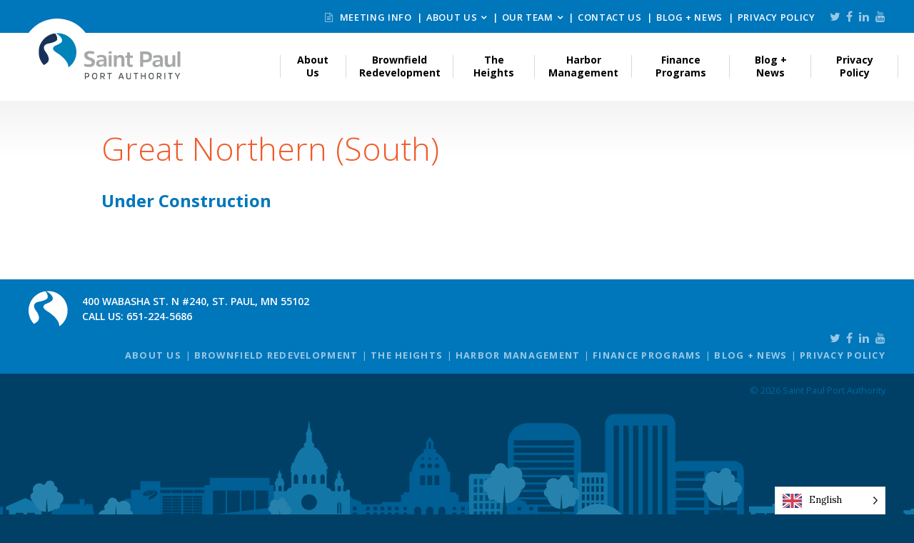

--- FILE ---
content_type: text/html; charset=UTF-8
request_url: https://sppa.com/commercial-redevelopment/completed-projects/great-northern-south
body_size: 9756
content:
<!DOCTYPE html>
<html lang="en-US">
<head>

    <meta charset="UTF-8">
    <meta http-equiv="X-UA-Compatible" content="IE=edge" />
    <meta name="viewport" content="width=device-width, initial-scale=1">
    <!-- Google Tag Manager -->
    <script>(function(w,d,s,l,i){w[l]=w[l]||[];w[l].push({'gtm.start':
    new Date().getTime(),event:'gtm.js'});var f=d.getElementsByTagName(s)[0],
    j=d.createElement(s),dl=l!='dataLayer'?'&l='+l:'';j.async=true;j.src=
    'https://www.googletagmanager.com/gtm.js?id='+i+dl;f.parentNode.insertBefore(j,f);
    })(window,document,'script','dataLayer','GTM-5NNKF7L');</script>
    <!-- End Google Tag Manager -->
    <!--[if lte IE 8]>
    <script src="https://oss.maxcdn.com/html5shiv/3.7.2/html5shiv-printshiv.min.js"></script>
    <script src="https://oss.maxcdn.com/respond/1.4.2/respond.min.js"></script>
    <![endif]-->

    
    <link rel='apple-touch-icon' sizes='180x180' href='https://sppa.com/wp-content/themes/bedstone/favicons/apple-touch-icon.png'>
    <link rel='icon' type='image/png' href='https://sppa.com/wp-content/themes/bedstone/favicons/favicon-32x32.png' sizes='32x32'>
    <link rel='icon' type='image/png' href='https://sppa.com/wp-content/themes/bedstone/favicons/favicon-16x16.png' sizes='16x16'>
    <link rel='manifest' href='https://sppa.com/wp-content/themes/bedstone/favicons/manifest.json'>
    <link rel='mask-icon' href='https://sppa.com/wp-content/themes/bedstone/favicons/safari-pinned-tab.svg' color='#5bbad5'>
    <link rel='shortcut icon' href='https://sppa.com/wp-content/themes/bedstone/favicons/favicon.ico'>
    <meta name='msapplication-TileColor' content='#da532c'>
    <meta name='msapplication-TileImage' content='https://sppa.com/wp-content/themes/bedstone/favicons/mstile-150x150.png'>
    <meta name='theme-color' content='#ffffff'>
    <meta name='robots' content='index, follow, max-image-preview:large, max-snippet:-1, max-video-preview:-1' />

	<!-- This site is optimized with the Yoast SEO plugin v26.8 - https://yoast.com/product/yoast-seo-wordpress/ -->
	<title>Great Northern (South) - Saint Paul Port Authority</title>
	<link rel="canonical" href="https://sppa.com/commercial-redevelopment/completed-projects/great-northern-south" />
	<meta property="og:locale" content="en_US" />
	<meta property="og:type" content="article" />
	<meta property="og:title" content="Great Northern (South) - Saint Paul Port Authority" />
	<meta property="og:description" content="Under Construction" />
	<meta property="og:url" content="https://sppa.com/commercial-redevelopment/completed-projects/great-northern-south" />
	<meta property="og:site_name" content="Saint Paul Port Authority" />
	<meta property="article:publisher" content="https://www.facebook.com/SaintPaulPortAuthority/" />
	<meta property="article:modified_time" content="2023-11-28T21:25:45+00:00" />
	<meta name="twitter:card" content="summary_large_image" />
	<meta name="twitter:site" content="@SPPortAuthority" />
	<meta name="twitter:label1" content="Est. reading time" />
	<meta name="twitter:data1" content="1 minute" />
	<script type="application/ld+json" class="yoast-schema-graph">{"@context":"https://schema.org","@graph":[{"@type":"WebPage","@id":"https://sppa.com/commercial-redevelopment/completed-projects/great-northern-south","url":"https://sppa.com/commercial-redevelopment/completed-projects/great-northern-south","name":"Great Northern (South) - Saint Paul Port Authority","isPartOf":{"@id":"https://sppa.com/#website"},"datePublished":"2023-11-28T21:25:44+00:00","dateModified":"2023-11-28T21:25:45+00:00","breadcrumb":{"@id":"https://sppa.com/commercial-redevelopment/completed-projects/great-northern-south#breadcrumb"},"inLanguage":"en-US","potentialAction":[{"@type":"ReadAction","target":["https://sppa.com/commercial-redevelopment/completed-projects/great-northern-south"]}]},{"@type":"BreadcrumbList","@id":"https://sppa.com/commercial-redevelopment/completed-projects/great-northern-south#breadcrumb","itemListElement":[{"@type":"ListItem","position":1,"name":"Home","item":"https://sppa.com/"},{"@type":"ListItem","position":2,"name":"Commercial Redevelopment","item":"https://sppa.com/commercial-redevelopment"},{"@type":"ListItem","position":3,"name":"Completed Projects","item":"https://sppa.com/commercial-redevelopment/completed-projects"},{"@type":"ListItem","position":4,"name":"Great Northern (South)"}]},{"@type":"WebSite","@id":"https://sppa.com/#website","url":"https://sppa.com/","name":"Saint Paul Port Authority","description":"","potentialAction":[{"@type":"SearchAction","target":{"@type":"EntryPoint","urlTemplate":"https://sppa.com/?s={search_term_string}"},"query-input":{"@type":"PropertyValueSpecification","valueRequired":true,"valueName":"search_term_string"}}],"inLanguage":"en-US"}]}</script>
	<!-- / Yoast SEO plugin. -->


<link rel='dns-prefetch' href='//cdnjs.cloudflare.com' />
<link rel='dns-prefetch' href='//www.google.com' />
<link rel='dns-prefetch' href='//fonts.googleapis.com' />
<link rel='dns-prefetch' href='//maxcdn.bootstrapcdn.com' />
<link rel="alternate" type="application/rss+xml" title="Saint Paul Port Authority &raquo; Feed" href="https://sppa.com/feed" />
<link rel="alternate" title="oEmbed (JSON)" type="application/json+oembed" href="https://sppa.com/wp-json/oembed/1.0/embed?url=https%3A%2F%2Fsppa.com%2Fcommercial-redevelopment%2Fcompleted-projects%2Fgreat-northern-south" />
<link rel="alternate" title="oEmbed (XML)" type="text/xml+oembed" href="https://sppa.com/wp-json/oembed/1.0/embed?url=https%3A%2F%2Fsppa.com%2Fcommercial-redevelopment%2Fcompleted-projects%2Fgreat-northern-south&#038;format=xml" />
<style id='wp-img-auto-sizes-contain-inline-css' type='text/css'>
img:is([sizes=auto i],[sizes^="auto," i]){contain-intrinsic-size:3000px 1500px}
/*# sourceURL=wp-img-auto-sizes-contain-inline-css */
</style>
<style id='wp-block-library-inline-css' type='text/css'>
:root{--wp-block-synced-color:#7a00df;--wp-block-synced-color--rgb:122,0,223;--wp-bound-block-color:var(--wp-block-synced-color);--wp-editor-canvas-background:#ddd;--wp-admin-theme-color:#007cba;--wp-admin-theme-color--rgb:0,124,186;--wp-admin-theme-color-darker-10:#006ba1;--wp-admin-theme-color-darker-10--rgb:0,107,160.5;--wp-admin-theme-color-darker-20:#005a87;--wp-admin-theme-color-darker-20--rgb:0,90,135;--wp-admin-border-width-focus:2px}@media (min-resolution:192dpi){:root{--wp-admin-border-width-focus:1.5px}}.wp-element-button{cursor:pointer}:root .has-very-light-gray-background-color{background-color:#eee}:root .has-very-dark-gray-background-color{background-color:#313131}:root .has-very-light-gray-color{color:#eee}:root .has-very-dark-gray-color{color:#313131}:root .has-vivid-green-cyan-to-vivid-cyan-blue-gradient-background{background:linear-gradient(135deg,#00d084,#0693e3)}:root .has-purple-crush-gradient-background{background:linear-gradient(135deg,#34e2e4,#4721fb 50%,#ab1dfe)}:root .has-hazy-dawn-gradient-background{background:linear-gradient(135deg,#faaca8,#dad0ec)}:root .has-subdued-olive-gradient-background{background:linear-gradient(135deg,#fafae1,#67a671)}:root .has-atomic-cream-gradient-background{background:linear-gradient(135deg,#fdd79a,#004a59)}:root .has-nightshade-gradient-background{background:linear-gradient(135deg,#330968,#31cdcf)}:root .has-midnight-gradient-background{background:linear-gradient(135deg,#020381,#2874fc)}:root{--wp--preset--font-size--normal:16px;--wp--preset--font-size--huge:42px}.has-regular-font-size{font-size:1em}.has-larger-font-size{font-size:2.625em}.has-normal-font-size{font-size:var(--wp--preset--font-size--normal)}.has-huge-font-size{font-size:var(--wp--preset--font-size--huge)}.has-text-align-center{text-align:center}.has-text-align-left{text-align:left}.has-text-align-right{text-align:right}.has-fit-text{white-space:nowrap!important}#end-resizable-editor-section{display:none}.aligncenter{clear:both}.items-justified-left{justify-content:flex-start}.items-justified-center{justify-content:center}.items-justified-right{justify-content:flex-end}.items-justified-space-between{justify-content:space-between}.screen-reader-text{border:0;clip-path:inset(50%);height:1px;margin:-1px;overflow:hidden;padding:0;position:absolute;width:1px;word-wrap:normal!important}.screen-reader-text:focus{background-color:#ddd;clip-path:none;color:#444;display:block;font-size:1em;height:auto;left:5px;line-height:normal;padding:15px 23px 14px;text-decoration:none;top:5px;width:auto;z-index:100000}html :where(.has-border-color){border-style:solid}html :where([style*=border-top-color]){border-top-style:solid}html :where([style*=border-right-color]){border-right-style:solid}html :where([style*=border-bottom-color]){border-bottom-style:solid}html :where([style*=border-left-color]){border-left-style:solid}html :where([style*=border-width]){border-style:solid}html :where([style*=border-top-width]){border-top-style:solid}html :where([style*=border-right-width]){border-right-style:solid}html :where([style*=border-bottom-width]){border-bottom-style:solid}html :where([style*=border-left-width]){border-left-style:solid}html :where(img[class*=wp-image-]){height:auto;max-width:100%}:where(figure){margin:0 0 1em}html :where(.is-position-sticky){--wp-admin--admin-bar--position-offset:var(--wp-admin--admin-bar--height,0px)}@media screen and (max-width:600px){html :where(.is-position-sticky){--wp-admin--admin-bar--position-offset:0px}}

/*# sourceURL=wp-block-library-inline-css */
</style><style id='global-styles-inline-css' type='text/css'>
:root{--wp--preset--aspect-ratio--square: 1;--wp--preset--aspect-ratio--4-3: 4/3;--wp--preset--aspect-ratio--3-4: 3/4;--wp--preset--aspect-ratio--3-2: 3/2;--wp--preset--aspect-ratio--2-3: 2/3;--wp--preset--aspect-ratio--16-9: 16/9;--wp--preset--aspect-ratio--9-16: 9/16;--wp--preset--color--black: #000000;--wp--preset--color--cyan-bluish-gray: #abb8c3;--wp--preset--color--white: #ffffff;--wp--preset--color--pale-pink: #f78da7;--wp--preset--color--vivid-red: #cf2e2e;--wp--preset--color--luminous-vivid-orange: #ff6900;--wp--preset--color--luminous-vivid-amber: #fcb900;--wp--preset--color--light-green-cyan: #7bdcb5;--wp--preset--color--vivid-green-cyan: #00d084;--wp--preset--color--pale-cyan-blue: #8ed1fc;--wp--preset--color--vivid-cyan-blue: #0693e3;--wp--preset--color--vivid-purple: #9b51e0;--wp--preset--color--grey: #333333;--wp--preset--color--blue: #0076bb;--wp--preset--color--green: #83c033;--wp--preset--color--red-orange: #f15a2a;--wp--preset--color--gold-yellow: #f6b32a;--wp--preset--color--dark-blue: #004066;--wp--preset--gradient--vivid-cyan-blue-to-vivid-purple: linear-gradient(135deg,rgb(6,147,227) 0%,rgb(155,81,224) 100%);--wp--preset--gradient--light-green-cyan-to-vivid-green-cyan: linear-gradient(135deg,rgb(122,220,180) 0%,rgb(0,208,130) 100%);--wp--preset--gradient--luminous-vivid-amber-to-luminous-vivid-orange: linear-gradient(135deg,rgb(252,185,0) 0%,rgb(255,105,0) 100%);--wp--preset--gradient--luminous-vivid-orange-to-vivid-red: linear-gradient(135deg,rgb(255,105,0) 0%,rgb(207,46,46) 100%);--wp--preset--gradient--very-light-gray-to-cyan-bluish-gray: linear-gradient(135deg,rgb(238,238,238) 0%,rgb(169,184,195) 100%);--wp--preset--gradient--cool-to-warm-spectrum: linear-gradient(135deg,rgb(74,234,220) 0%,rgb(151,120,209) 20%,rgb(207,42,186) 40%,rgb(238,44,130) 60%,rgb(251,105,98) 80%,rgb(254,248,76) 100%);--wp--preset--gradient--blush-light-purple: linear-gradient(135deg,rgb(255,206,236) 0%,rgb(152,150,240) 100%);--wp--preset--gradient--blush-bordeaux: linear-gradient(135deg,rgb(254,205,165) 0%,rgb(254,45,45) 50%,rgb(107,0,62) 100%);--wp--preset--gradient--luminous-dusk: linear-gradient(135deg,rgb(255,203,112) 0%,rgb(199,81,192) 50%,rgb(65,88,208) 100%);--wp--preset--gradient--pale-ocean: linear-gradient(135deg,rgb(255,245,203) 0%,rgb(182,227,212) 50%,rgb(51,167,181) 100%);--wp--preset--gradient--electric-grass: linear-gradient(135deg,rgb(202,248,128) 0%,rgb(113,206,126) 100%);--wp--preset--gradient--midnight: linear-gradient(135deg,rgb(2,3,129) 0%,rgb(40,116,252) 100%);--wp--preset--font-size--small: 13px;--wp--preset--font-size--medium: 20px;--wp--preset--font-size--large: 36px;--wp--preset--font-size--x-large: 42px;--wp--preset--font-size--normal: 16px;--wp--preset--spacing--20: 0.44rem;--wp--preset--spacing--30: 0.67rem;--wp--preset--spacing--40: 1rem;--wp--preset--spacing--50: 1.5rem;--wp--preset--spacing--60: 2.25rem;--wp--preset--spacing--70: 3.38rem;--wp--preset--spacing--80: 5.06rem;--wp--preset--shadow--natural: 6px 6px 9px rgba(0, 0, 0, 0.2);--wp--preset--shadow--deep: 12px 12px 50px rgba(0, 0, 0, 0.4);--wp--preset--shadow--sharp: 6px 6px 0px rgba(0, 0, 0, 0.2);--wp--preset--shadow--outlined: 6px 6px 0px -3px rgb(255, 255, 255), 6px 6px rgb(0, 0, 0);--wp--preset--shadow--crisp: 6px 6px 0px rgb(0, 0, 0);}:where(.is-layout-flex){gap: 0.5em;}:where(.is-layout-grid){gap: 0.5em;}body .is-layout-flex{display: flex;}.is-layout-flex{flex-wrap: wrap;align-items: center;}.is-layout-flex > :is(*, div){margin: 0;}body .is-layout-grid{display: grid;}.is-layout-grid > :is(*, div){margin: 0;}:where(.wp-block-columns.is-layout-flex){gap: 2em;}:where(.wp-block-columns.is-layout-grid){gap: 2em;}:where(.wp-block-post-template.is-layout-flex){gap: 1.25em;}:where(.wp-block-post-template.is-layout-grid){gap: 1.25em;}.has-black-color{color: var(--wp--preset--color--black) !important;}.has-cyan-bluish-gray-color{color: var(--wp--preset--color--cyan-bluish-gray) !important;}.has-white-color{color: var(--wp--preset--color--white) !important;}.has-pale-pink-color{color: var(--wp--preset--color--pale-pink) !important;}.has-vivid-red-color{color: var(--wp--preset--color--vivid-red) !important;}.has-luminous-vivid-orange-color{color: var(--wp--preset--color--luminous-vivid-orange) !important;}.has-luminous-vivid-amber-color{color: var(--wp--preset--color--luminous-vivid-amber) !important;}.has-light-green-cyan-color{color: var(--wp--preset--color--light-green-cyan) !important;}.has-vivid-green-cyan-color{color: var(--wp--preset--color--vivid-green-cyan) !important;}.has-pale-cyan-blue-color{color: var(--wp--preset--color--pale-cyan-blue) !important;}.has-vivid-cyan-blue-color{color: var(--wp--preset--color--vivid-cyan-blue) !important;}.has-vivid-purple-color{color: var(--wp--preset--color--vivid-purple) !important;}.has-black-background-color{background-color: var(--wp--preset--color--black) !important;}.has-cyan-bluish-gray-background-color{background-color: var(--wp--preset--color--cyan-bluish-gray) !important;}.has-white-background-color{background-color: var(--wp--preset--color--white) !important;}.has-pale-pink-background-color{background-color: var(--wp--preset--color--pale-pink) !important;}.has-vivid-red-background-color{background-color: var(--wp--preset--color--vivid-red) !important;}.has-luminous-vivid-orange-background-color{background-color: var(--wp--preset--color--luminous-vivid-orange) !important;}.has-luminous-vivid-amber-background-color{background-color: var(--wp--preset--color--luminous-vivid-amber) !important;}.has-light-green-cyan-background-color{background-color: var(--wp--preset--color--light-green-cyan) !important;}.has-vivid-green-cyan-background-color{background-color: var(--wp--preset--color--vivid-green-cyan) !important;}.has-pale-cyan-blue-background-color{background-color: var(--wp--preset--color--pale-cyan-blue) !important;}.has-vivid-cyan-blue-background-color{background-color: var(--wp--preset--color--vivid-cyan-blue) !important;}.has-vivid-purple-background-color{background-color: var(--wp--preset--color--vivid-purple) !important;}.has-black-border-color{border-color: var(--wp--preset--color--black) !important;}.has-cyan-bluish-gray-border-color{border-color: var(--wp--preset--color--cyan-bluish-gray) !important;}.has-white-border-color{border-color: var(--wp--preset--color--white) !important;}.has-pale-pink-border-color{border-color: var(--wp--preset--color--pale-pink) !important;}.has-vivid-red-border-color{border-color: var(--wp--preset--color--vivid-red) !important;}.has-luminous-vivid-orange-border-color{border-color: var(--wp--preset--color--luminous-vivid-orange) !important;}.has-luminous-vivid-amber-border-color{border-color: var(--wp--preset--color--luminous-vivid-amber) !important;}.has-light-green-cyan-border-color{border-color: var(--wp--preset--color--light-green-cyan) !important;}.has-vivid-green-cyan-border-color{border-color: var(--wp--preset--color--vivid-green-cyan) !important;}.has-pale-cyan-blue-border-color{border-color: var(--wp--preset--color--pale-cyan-blue) !important;}.has-vivid-cyan-blue-border-color{border-color: var(--wp--preset--color--vivid-cyan-blue) !important;}.has-vivid-purple-border-color{border-color: var(--wp--preset--color--vivid-purple) !important;}.has-vivid-cyan-blue-to-vivid-purple-gradient-background{background: var(--wp--preset--gradient--vivid-cyan-blue-to-vivid-purple) !important;}.has-light-green-cyan-to-vivid-green-cyan-gradient-background{background: var(--wp--preset--gradient--light-green-cyan-to-vivid-green-cyan) !important;}.has-luminous-vivid-amber-to-luminous-vivid-orange-gradient-background{background: var(--wp--preset--gradient--luminous-vivid-amber-to-luminous-vivid-orange) !important;}.has-luminous-vivid-orange-to-vivid-red-gradient-background{background: var(--wp--preset--gradient--luminous-vivid-orange-to-vivid-red) !important;}.has-very-light-gray-to-cyan-bluish-gray-gradient-background{background: var(--wp--preset--gradient--very-light-gray-to-cyan-bluish-gray) !important;}.has-cool-to-warm-spectrum-gradient-background{background: var(--wp--preset--gradient--cool-to-warm-spectrum) !important;}.has-blush-light-purple-gradient-background{background: var(--wp--preset--gradient--blush-light-purple) !important;}.has-blush-bordeaux-gradient-background{background: var(--wp--preset--gradient--blush-bordeaux) !important;}.has-luminous-dusk-gradient-background{background: var(--wp--preset--gradient--luminous-dusk) !important;}.has-pale-ocean-gradient-background{background: var(--wp--preset--gradient--pale-ocean) !important;}.has-electric-grass-gradient-background{background: var(--wp--preset--gradient--electric-grass) !important;}.has-midnight-gradient-background{background: var(--wp--preset--gradient--midnight) !important;}.has-small-font-size{font-size: var(--wp--preset--font-size--small) !important;}.has-medium-font-size{font-size: var(--wp--preset--font-size--medium) !important;}.has-large-font-size{font-size: var(--wp--preset--font-size--large) !important;}.has-x-large-font-size{font-size: var(--wp--preset--font-size--x-large) !important;}
/*# sourceURL=global-styles-inline-css */
</style>

<style id='classic-theme-styles-inline-css' type='text/css'>
/*! This file is auto-generated */
.wp-block-button__link{color:#fff;background-color:#32373c;border-radius:9999px;box-shadow:none;text-decoration:none;padding:calc(.667em + 2px) calc(1.333em + 2px);font-size:1.125em}.wp-block-file__button{background:#32373c;color:#fff;text-decoration:none}
/*# sourceURL=/wp-includes/css/classic-themes.min.css */
</style>
<link rel='stylesheet' id='weglot-css-css' href='https://sppa.com/wp-content/plugins/weglot/dist/css/front-css.css?ver=5.2' type='text/css' media='all' />
<link rel='stylesheet' id='new-flag-css-css' href='https://sppa.com/wp-content/plugins/weglot/dist/css/new-flags.css?ver=5.2' type='text/css' media='all' />
<link rel='stylesheet' id='google-fonts-css' href='https://fonts.googleapis.com/css?family=Lora%3A400%2C400i%2C700%2C700i%7COpen+Sans%3A300%2C400%2C400i%2C700%2C700i%2C600&#038;ver=0ee19cfe31bb37887c32160ff54e06b0' type='text/css' media='all' />
<link rel='stylesheet' id='font-awesome-css' href='https://maxcdn.bootstrapcdn.com/font-awesome/4.5.0/css/font-awesome.min.css?ver=4.5.0' type='text/css' media='all' />
<link rel='stylesheet' id='unslider-css-css' href='https://sppa.com/wp-content/themes/bedstone/js/jquery.unslider.css?ver=0ee19cfe31bb37887c32160ff54e06b0' type='text/css' media='all' />
<link rel='stylesheet' id='bedstone-css' href='https://sppa.com/wp-content/themes/bedstone/css/app.css?ver=03240904' type='text/css' media='all' />
<link rel='stylesheet' id='wp-block-heading-css' href='https://sppa.com/wp-includes/blocks/heading/style.min.css?ver=0ee19cfe31bb37887c32160ff54e06b0' type='text/css' media='all' />
<script type="text/javascript" src="https://sppa.com/wp-content/plugins/weglot/dist/front-js.js?ver=5.2" id="wp-weglot-js-js"></script>
<script type="text/javascript" src="https://sppa.com/wp-content/themes/bedstone/js/modernizr-custom.js?ver=0ee19cfe31bb37887c32160ff54e06b0" id="modernizr-js"></script>
<script type="text/javascript" src="https://sppa.com/wp-includes/js/jquery/jquery.min.js?ver=3.7.1" id="jquery-core-js"></script>
<script type="text/javascript" src="https://sppa.com/wp-includes/js/jquery/jquery-migrate.min.js?ver=3.4.1" id="jquery-migrate-js"></script>
<link rel="https://api.w.org/" href="https://sppa.com/wp-json/" /><link rel="alternate" title="JSON" type="application/json" href="https://sppa.com/wp-json/wp/v2/pages/4668" /><link rel="EditURI" type="application/rsd+xml" title="RSD" href="https://sppa.com/xmlrpc.php?rsd" />

<link rel='shortlink' href='https://sppa.com/?p=4668' />

<link rel="alternate" href="https://sppa.com/commercial-redevelopment/completed-projects/great-northern-south" hreflang="en"/>
<link rel="alternate" href="https://sppa.com/hm/commercial-redevelopment/completed-projects/great-northern-south" hreflang="hm"/>
<link rel="alternate" href="https://sppa.com/es/commercial-redevelopment/completed-projects/great-northern-south" hreflang="es"/>
<link rel="alternate" href="https://sppa.com/so/commercial-redevelopment/completed-projects/great-northern-south" hreflang="so"/>
<script type="application/json" id="weglot-data">{"website":"https:\/\/minnpace.com","uid":"4d71857392","project_slug":"p-4d71857392","language_from":"en","language_from_custom_flag":null,"language_from_custom_name":null,"excluded_paths":[],"excluded_blocks":[],"custom_settings":{"button_style":{"is_dropdown":true,"with_flags":true,"flag_type":"rectangle_mat","with_name":true,"full_name":true,"custom_css":""},"translate_search":true,"wp_user_version":"4.2.2","translate_email":false,"translate_amp":false,"switchers":[{"templates":{"name":"default","hash":"095ffb8d22f66be52959023fa4eeb71a05f20f73"},"location":[],"style":{"with_flags":true,"flag_type":"rectangle_mat","with_name":true,"full_name":true,"is_dropdown":true}}]},"pending_translation_enabled":false,"curl_ssl_check_enabled":true,"languages":[{"language_to":"hm","custom_code":null,"custom_name":null,"custom_local_name":null,"provider":null,"enabled":true,"automatic_translation_enabled":true,"deleted_at":null,"connect_host_destination":null,"custom_flag":null},{"language_to":"es","custom_code":null,"custom_name":null,"custom_local_name":null,"provider":null,"enabled":true,"automatic_translation_enabled":true,"deleted_at":null,"connect_host_destination":null,"custom_flag":null},{"language_to":"so","custom_code":null,"custom_name":null,"custom_local_name":null,"provider":null,"enabled":true,"automatic_translation_enabled":true,"deleted_at":null,"connect_host_destination":null,"custom_flag":null}],"organization_slug":"w-ddd32fa29f","current_language":"en","switcher_links":{"en":"https:\/\/sppa.com\/commercial-redevelopment\/completed-projects\/great-northern-south","hm":"https:\/\/sppa.com\/hm\/commercial-redevelopment\/completed-projects\/great-northern-south","es":"https:\/\/sppa.com\/es\/commercial-redevelopment\/completed-projects\/great-northern-south","so":"https:\/\/sppa.com\/so\/commercial-redevelopment\/completed-projects\/great-northern-south"},"original_path":"\/commercial-redevelopment\/completed-projects\/great-northern-south"}</script>		<style type="text/css" id="wp-custom-css">
			body .gform_wrapper form {
    max-width: 100%;
    margin-top: 1.5em;
    margin-bottom: 1.5em;
    margin-left: 0;
}		</style>
		
</head>
<body class="wp-singular page-template-default page page-id-4668 page-child parent-pageid-21 wp-theme-bedstone  banner-img--false root-parent-8">
<!-- Google Tag Manager (noscript) -->
<noscript><iframe src="https://www.googletagmanager.com/ns.html?id=GTM-5NNKF7L"
height="0" width="0" style="display:none;visibility:hidden"></iframe></noscript>
<!-- End Google Tag Manager (noscript) -->
<div class="body-overlay sticky-site-footer">

<header class="site-header" role="banner">
        <div class="header-top">
        <div class="container">
            <div class="header-utility hidden-print">
                <nav class="nav-secondary">
                    <ul id="menu-utility-nav" class="nav-secondary__list"><li id="menu-item-1696" class="menu-item menu-item-type-post_type menu-item-object-page nav-main__item menu-item-1696"><a href="https://sppa.com/2025-meeting-information"><span class="fa fa-file-text-o" aria-hidden="true"></span> Meeting Info</a></li>
<li id="menu-item-1697" class="menu-item menu-item-type-post_type menu-item-object-page menu-item-has-children nav-main__item nav-main__item--parent menu-item-1697"><a href="https://sppa.com/about">About Us</a><div class="nav-main__submenu">
<ul class="sub-menu">
	<li id="menu-item-2154" class="menu-item menu-item-type-post_type menu-item-object-page menu-item-2154"><a href="https://sppa.com/about/job-opportunities">Job Openings</a></li>
	<li id="menu-item-1701" class="menu-item menu-item-type-post_type menu-item-object-page menu-item-1701"><a href="https://sppa.com/about">About Us</a></li>
	<li id="menu-item-1698" class="menu-item menu-item-type-post_type menu-item-object-page menu-item-1698"><a href="https://sppa.com/about/capital-city-properties">Capital City Properties</a></li>
	<li id="menu-item-1699" class="menu-item menu-item-type-post_type menu-item-object-page menu-item-1699"><a href="https://sppa.com/about/limited-english-proficiency-plan">Limited English Proficiency Plan</a></li>
	<li id="menu-item-1713" class="menu-item menu-item-type-post_type menu-item-object-page menu-item-1713"><a href="https://sppa.com/saint-paul-made">#SaintPaulMade</a></li>
</ul>
</div></li>
<li id="menu-item-1914" class="menu-item menu-item-type-post_type menu-item-object-page menu-item-has-children nav-main__item nav-main__item--parent menu-item-1914"><a href="https://sppa.com/ourteam">Our Team</a><div class="nav-main__submenu">
<ul class="sub-menu">
	<li id="menu-item-1915" class="menu-item menu-item-type-post_type menu-item-object-page menu-item-1915"><a href="https://sppa.com/ourteam/board-of-commissioners">Board of Commissioners</a></li>
	<li id="menu-item-1917" class="menu-item menu-item-type-post_type menu-item-object-page menu-item-1917"><a href="https://sppa.com/?page_id=233">Senior Leadership</a></li>
	<li id="menu-item-1918" class="menu-item menu-item-type-post_type menu-item-object-page menu-item-1918"><a href="https://sppa.com/?page_id=38">Development Team</a></li>
	<li id="menu-item-1919" class="menu-item menu-item-type-post_type menu-item-object-page menu-item-1919"><a href="https://sppa.com/?page_id=39">Finance Team</a></li>
	<li id="menu-item-1916" class="menu-item menu-item-type-post_type menu-item-object-page menu-item-1916"><a href="https://sppa.com/?page_id=37">Marketing Team</a></li>
</ul>
</div></li>
<li id="menu-item-1700" class="menu-item menu-item-type-post_type menu-item-object-page nav-main__item menu-item-1700"><a href="https://sppa.com/contact">Contact Us</a></li>
<li id="menu-item-1702" class="menu-item menu-item-type-post_type menu-item-object-page nav-main__item menu-item-1702"><a href="https://sppa.com/blog">Blog + News</a></li>
<li id="menu-item-6639" class="menu-item menu-item-type-post_type menu-item-object-page nav-main__item menu-item-6639"><a href="https://sppa.com/privacy-policy">Privacy Policy</a></li>
</ul>                </nav>

                <nav class="nav-social">
    <ul class="social__list">
        <li class="social__item"><a href="https://twitter.com/SPPortAuthority" target="_blank"><i class="fa fa-twitter"></i></a></li>
        <li class="social__item"><a href="https://www.facebook.com/SaintPaulPortAuthority/" target="_blank"><i class="fa fa-facebook"></i></a></li>
        <li class="social__item"><a href="https://www.linkedin.com/company/saint-paul-port-authority" target="_blank"><i class="fa fa-linkedin"></i></a></li>
        <li class="social__item"><a href="https://www.youtube.com/channel/UC40XglUFrbEIr3I-9kqrvDQ" target="_blank"><i class="fa fa-youtube"></i></a></li>
    </ul>
</nav>
            </div>
        </div>
    </div>


    <div class="header-main">
        <div class="container">

            <div class="header-logo">
                <a class="hidden-print" href="/">Saint Paul Port Authority</a>
            </div>

            <div class="toggle-nav-main">
                <div class="toggle-nav-main__wrap">
                    <span class="toggle-nav-main__bar"></span>
                    <span class="toggle-nav-main__bar"></span>
                    <span class="toggle-nav-main__bar"></span>
                </div>
            </div>

            <nav class="nav-main">
                <ul id="menu-primary-navigation" class="nav-main__list nav-main__list--mobile"><li id="menu-item-2942" class="menu-item menu-item-type-post_type menu-item-object-page menu-item-has-children nav-main__item nav-main__item--parent menu-item-2942"><a href="https://sppa.com/about">About Us</a><div class="nav-main__submenu">
<ul class="sub-menu">
	<li id="menu-item-2947" class="menu-item menu-item-type-post_type menu-item-object-page menu-item-2947"><a href="https://sppa.com/contact">Contact Us</a></li>
	<li id="menu-item-3621" class="menu-item menu-item-type-post_type menu-item-object-page menu-item-3621"><a href="https://sppa.com/mission">Our Mission</a></li>
	<li id="menu-item-2938" class="menu-item menu-item-type-post_type menu-item-object-page menu-item-2938"><a href="https://sppa.com/ourteam">Our Team</a></li>
	<li id="menu-item-2968" class="menu-item menu-item-type-post_type menu-item-object-page menu-item-2968"><a href="https://sppa.com/ourteam/board-of-commissioners">Board of Commissioners</a></li>
	<li id="menu-item-6675" class="menu-item menu-item-type-post_type menu-item-object-page menu-item-6675"><a href="https://sppa.com/meeting-info-2026">Meeting Info 2026</a></li>
	<li id="menu-item-3818" class="menu-item menu-item-type-post_type menu-item-object-page menu-item-3818"><a href="https://sppa.com/about/job-opportunities">Job Openings</a></li>
	<li id="menu-item-4074" class="menu-item menu-item-type-post_type menu-item-object-page menu-item-4074"><a href="https://sppa.com/commercial-redevelopment/vendor-selection-process">Vendor Opportunities</a></li>
	<li id="menu-item-2945" class="menu-item menu-item-type-post_type menu-item-object-page menu-item-2945"><a href="https://sppa.com/about/capital-city-properties">Capital City Properties</a></li>
	<li id="menu-item-6182" class="menu-item menu-item-type-post_type menu-item-object-page menu-item-6182"><a href="https://sppa.com/policies">Policies</a></li>
</ul>
</div></li>
<li id="menu-item-4072" class="menu-item menu-item-type-post_type menu-item-object-page menu-item-has-children nav-main__item nav-main__item--parent menu-item-4072"><a href="https://sppa.com/commercial-redevelopment/brownfield-redevelopment">Brownfield Redevelopment</a><div class="nav-main__submenu">
<ul class="sub-menu">
	<li id="menu-item-4073" class="menu-item menu-item-type-post_type menu-item-object-page current-page-ancestor menu-item-4073"><a href="https://sppa.com/commercial-redevelopment/completed-projects">Completed Projects</a></li>
</ul>
</div></li>
<li id="menu-item-6305" class="menu-item menu-item-type-custom menu-item-object-custom nav-main__item menu-item-6305"><a href="https://theheightssaintpaul.com">The Heights</a></li>
<li id="menu-item-1641" class="menu-item menu-item-type-post_type menu-item-object-page menu-item-has-children nav-main__item nav-main__item--parent menu-item-1641"><a href="https://sppa.com/harbor-management">Harbor Management</a><div class="nav-main__submenu">
<ul class="sub-menu">
	<li id="menu-item-1642" class="menu-item menu-item-type-post_type menu-item-object-page menu-item-1642"><a href="https://sppa.com/harbor-management/harbor-overview">Harbor Overview</a></li>
	<li id="menu-item-1643" class="menu-item menu-item-type-post_type menu-item-object-page menu-item-1643"><a href="https://sppa.com/harbor-management/our-terminals">Saint Paul River Terminals</a></li>
	<li id="menu-item-1644" class="menu-item menu-item-type-post_type menu-item-object-page menu-item-1644"><a href="https://sppa.com/harbor-management/history-of-the-working-river">History of the Working River</a></li>
	<li id="menu-item-1645" class="menu-item menu-item-type-post_type menu-item-object-page menu-item-1645"><a href="https://sppa.com/harbor-management/why-river-shipping-makes-sense">Why River Shipping Makes Sense</a></li>
	<li id="menu-item-1646" class="menu-item menu-item-type-post_type menu-item-object-page menu-item-1646"><a href="https://sppa.com/harbor-management/st-paul-shipping-stats">The Port of Saint Paul</a></li>
	<li id="menu-item-1647" class="menu-item menu-item-type-post_type menu-item-object-page menu-item-1647"><a href="https://sppa.com/harbor-management/information-for-interested-shippers">Information for Interested Shippers</a></li>
</ul>
</div></li>
<li id="menu-item-1648" class="menu-item menu-item-type-post_type menu-item-object-page menu-item-has-children nav-main__item nav-main__item--parent menu-item-1648"><a href="https://sppa.com/portfinancing">Finance Programs</a><div class="nav-main__submenu">
<ul class="sub-menu">
	<li id="menu-item-1651" class="menu-item menu-item-type-post_type menu-item-object-page menu-item-1651"><a href="https://sppa.com/portfinancing/minnpace">MinnPACE</a></li>
	<li id="menu-item-1652" class="menu-item menu-item-type-post_type menu-item-object-page menu-item-1652"><a href="https://sppa.com/portfinancing/trillion-btu">Trillion BTU</a></li>
	<li id="menu-item-5560" class="menu-item menu-item-type-post_type menu-item-object-page menu-item-5560"><a href="https://sppa.com/portfinancing/energy-saving-partnership">Energy Saving Partnership</a></li>
	<li id="menu-item-6673" class="menu-item menu-item-type-custom menu-item-object-custom menu-item-6673"><a href="https://sppa.com/portfinancing/coregrant">CORE Grant Program</a></li>
</ul>
</div></li>
<li id="menu-item-3013" class="menu-item menu-item-type-post_type menu-item-object-page nav-main__item menu-item-3013"><a href="https://sppa.com/blog">Blog + News</a></li>
<li id="menu-item-6640" class="menu-item menu-item-type-post_type menu-item-object-page nav-main__item menu-item-6640"><a href="https://sppa.com/privacy-policy">Privacy Policy</a></li>
</ul><ul id="menu-primary-navigation-1" class="nav-main__list nav-main__list--primary"><li class="menu-item menu-item-type-post_type menu-item-object-page menu-item-has-children nav-main__item nav-main__item--parent menu-item-2942"><a href="https://sppa.com/about">About Us</a><div class="nav-main__submenu">
<ul class="sub-menu">
	<li class="menu-item menu-item-type-post_type menu-item-object-page menu-item-2947"><a href="https://sppa.com/contact">Contact Us</a></li>
	<li class="menu-item menu-item-type-post_type menu-item-object-page menu-item-3621"><a href="https://sppa.com/mission">Our Mission</a></li>
	<li class="menu-item menu-item-type-post_type menu-item-object-page menu-item-2938"><a href="https://sppa.com/ourteam">Our Team</a></li>
	<li class="menu-item menu-item-type-post_type menu-item-object-page menu-item-2968"><a href="https://sppa.com/ourteam/board-of-commissioners">Board of Commissioners</a></li>
	<li class="menu-item menu-item-type-post_type menu-item-object-page menu-item-6675"><a href="https://sppa.com/meeting-info-2026">Meeting Info 2026</a></li>
	<li class="menu-item menu-item-type-post_type menu-item-object-page menu-item-3818"><a href="https://sppa.com/about/job-opportunities">Job Openings</a></li>
	<li class="menu-item menu-item-type-post_type menu-item-object-page menu-item-4074"><a href="https://sppa.com/commercial-redevelopment/vendor-selection-process">Vendor Opportunities</a></li>
	<li class="menu-item menu-item-type-post_type menu-item-object-page menu-item-2945"><a href="https://sppa.com/about/capital-city-properties">Capital City Properties</a></li>
	<li class="menu-item menu-item-type-post_type menu-item-object-page menu-item-6182"><a href="https://sppa.com/policies">Policies</a></li>
</ul>
</div></li>
<li class="menu-item menu-item-type-post_type menu-item-object-page menu-item-has-children nav-main__item nav-main__item--parent menu-item-4072"><a href="https://sppa.com/commercial-redevelopment/brownfield-redevelopment">Brownfield Redevelopment</a><div class="nav-main__submenu">
<ul class="sub-menu">
	<li class="menu-item menu-item-type-post_type menu-item-object-page current-page-ancestor menu-item-4073"><a href="https://sppa.com/commercial-redevelopment/completed-projects">Completed Projects</a></li>
</ul>
</div></li>
<li class="menu-item menu-item-type-custom menu-item-object-custom nav-main__item menu-item-6305"><a href="https://theheightssaintpaul.com">The Heights</a></li>
<li class="menu-item menu-item-type-post_type menu-item-object-page menu-item-has-children nav-main__item nav-main__item--parent menu-item-1641"><a href="https://sppa.com/harbor-management">Harbor Management</a><div class="nav-main__submenu">
<ul class="sub-menu">
	<li class="menu-item menu-item-type-post_type menu-item-object-page menu-item-1642"><a href="https://sppa.com/harbor-management/harbor-overview">Harbor Overview</a></li>
	<li class="menu-item menu-item-type-post_type menu-item-object-page menu-item-1643"><a href="https://sppa.com/harbor-management/our-terminals">Saint Paul River Terminals</a></li>
	<li class="menu-item menu-item-type-post_type menu-item-object-page menu-item-1644"><a href="https://sppa.com/harbor-management/history-of-the-working-river">History of the Working River</a></li>
	<li class="menu-item menu-item-type-post_type menu-item-object-page menu-item-1645"><a href="https://sppa.com/harbor-management/why-river-shipping-makes-sense">Why River Shipping Makes Sense</a></li>
	<li class="menu-item menu-item-type-post_type menu-item-object-page menu-item-1646"><a href="https://sppa.com/harbor-management/st-paul-shipping-stats">The Port of Saint Paul</a></li>
	<li class="menu-item menu-item-type-post_type menu-item-object-page menu-item-1647"><a href="https://sppa.com/harbor-management/information-for-interested-shippers">Information for Interested Shippers</a></li>
</ul>
</div></li>
<li class="menu-item menu-item-type-post_type menu-item-object-page menu-item-has-children nav-main__item nav-main__item--parent menu-item-1648"><a href="https://sppa.com/portfinancing">Finance Programs</a><div class="nav-main__submenu">
<ul class="sub-menu">
	<li class="menu-item menu-item-type-post_type menu-item-object-page menu-item-1651"><a href="https://sppa.com/portfinancing/minnpace">MinnPACE</a></li>
	<li class="menu-item menu-item-type-post_type menu-item-object-page menu-item-1652"><a href="https://sppa.com/portfinancing/trillion-btu">Trillion BTU</a></li>
	<li class="menu-item menu-item-type-post_type menu-item-object-page menu-item-5560"><a href="https://sppa.com/portfinancing/energy-saving-partnership">Energy Saving Partnership</a></li>
	<li class="menu-item menu-item-type-custom menu-item-object-custom menu-item-6673"><a href="https://sppa.com/portfinancing/coregrant">CORE Grant Program</a></li>
</ul>
</div></li>
<li class="menu-item menu-item-type-post_type menu-item-object-page nav-main__item menu-item-3013"><a href="https://sppa.com/blog">Blog + News</a></li>
<li class="menu-item menu-item-type-post_type menu-item-object-page nav-main__item menu-item-6640"><a href="https://sppa.com/privacy-policy">Privacy Policy</a></li>
</ul>
                <div class="nav-sm-only">
                    <nav class="nav-social">
    <ul class="social__list">
        <li class="social__item"><a href="https://twitter.com/SPPortAuthority" target="_blank"><i class="fa fa-twitter"></i></a></li>
        <li class="social__item"><a href="https://www.facebook.com/SaintPaulPortAuthority/" target="_blank"><i class="fa fa-facebook"></i></a></li>
        <li class="social__item"><a href="https://www.linkedin.com/company/saint-paul-port-authority" target="_blank"><i class="fa fa-linkedin"></i></a></li>
        <li class="social__item"><a href="https://www.youtube.com/channel/UC40XglUFrbEIr3I-9kqrvDQ" target="_blank"><i class="fa fa-youtube"></i></a></li>
    </ul>
</nav>
                </div>
            </nav>

        </div>
    </div>

</header><!-- .site-header -->


<header class="site-headline">
    <div class="container">
        <div class="columns">
            <div class="col col-lg-10 col-lg-offset-1">
                <h1 class="headline-title">
                    Great Northern (South)                </h1>
            </div>
        </div>
    </div>
</header>

<div class="site-columns">
    <main class="site-main">

        <div class="container">
            <div class="columns">
                <div class="col col-lg-10 col-lg-offset-1" role="main">
                    
<article class="post-4668 page type-page status-publish hentry" id="post-4668">

    
    <div class="content">
        
<h2 class="wp-block-heading" id="h-under-construction">Under Construction</h2>
    </div>

    
</article>
                </div>
            </div>
        </div>

        

    </main>
</div>


<footer class="site-footer">
    <div class="footer-primary">
        <div class="container clearfix">
            <div class="footer-primary__left clearfix">
                <a href="/"><img class="footer-logo" src="https://sppa.com/wp-content/themes/bedstone/images/logo-mark.svg" alt="Saint Paul Port Authority"></a>
                <div class="footer-contact">
                    400 Wabasha St. N #240, St. Paul, MN 55102<br>
                    Call us: <a class="click-to-call" href="tel:651-224-5686">651-224-5686</a>
                </div>
            </div>

            <div class="footer-utility">
                <nav class="nav-social">
    <ul class="social__list">
        <li class="social__item"><a href="https://twitter.com/SPPortAuthority" target="_blank"><i class="fa fa-twitter"></i></a></li>
        <li class="social__item"><a href="https://www.facebook.com/SaintPaulPortAuthority/" target="_blank"><i class="fa fa-facebook"></i></a></li>
        <li class="social__item"><a href="https://www.linkedin.com/company/saint-paul-port-authority" target="_blank"><i class="fa fa-linkedin"></i></a></li>
        <li class="social__item"><a href="https://www.youtube.com/channel/UC40XglUFrbEIr3I-9kqrvDQ" target="_blank"><i class="fa fa-youtube"></i></a></li>
    </ul>
</nav>

                <nav class="footer-utility-nav">
                    <ul class="footer-utility-nav__list">
                        <li class="menu-item menu-item-type-post_type menu-item-object-page menu-item-2942"><a href="https://sppa.com/about">About Us</a></li>
<li class="menu-item menu-item-type-post_type menu-item-object-page menu-item-4072"><a href="https://sppa.com/commercial-redevelopment/brownfield-redevelopment">Brownfield Redevelopment</a></li>
<li class="menu-item menu-item-type-custom menu-item-object-custom menu-item-6305"><a href="https://theheightssaintpaul.com">The Heights</a></li>
<li class="menu-item menu-item-type-post_type menu-item-object-page menu-item-1641"><a href="https://sppa.com/harbor-management">Harbor Management</a></li>
<li class="menu-item menu-item-type-post_type menu-item-object-page menu-item-1648"><a href="https://sppa.com/portfinancing">Finance Programs</a></li>
<li class="menu-item menu-item-type-post_type menu-item-object-page menu-item-3013"><a href="https://sppa.com/blog">Blog + News</a></li>
<li class="menu-item menu-item-type-post_type menu-item-object-page menu-item-6640"><a href="https://sppa.com/privacy-policy">Privacy Policy</a></li>
                    </ul>
                </nav>
            </div>

            <span class="footer-copyright">&copy; 2026 Saint Paul Port Authority</span>
        </div>
    </div>
</footer>

</div> <!-- .body-overlay -->

<script type="speculationrules">
{"prefetch":[{"source":"document","where":{"and":[{"href_matches":"/*"},{"not":{"href_matches":["/wp-*.php","/wp-admin/*","/wp-content/uploads/*","/wp-content/*","/wp-content/plugins/*","/wp-content/themes/bedstone/*","/*\\?(.+)"]}},{"not":{"selector_matches":"a[rel~=\"nofollow\"]"}},{"not":{"selector_matches":".no-prefetch, .no-prefetch a"}}]},"eagerness":"conservative"}]}
</script>
			<script>
				// Used by Gallery Custom Links to handle tenacious Lightboxes
				//jQuery(document).ready(function () {

					function mgclInit() {
						
						// In jQuery:
						// if (jQuery.fn.off) {
						// 	jQuery('.no-lightbox, .no-lightbox img').off('click'); // jQuery 1.7+
						// }
						// else {
						// 	jQuery('.no-lightbox, .no-lightbox img').unbind('click'); // < jQuery 1.7
						// }

						// 2022/10/24: In Vanilla JS
						var elements = document.querySelectorAll('.no-lightbox, .no-lightbox img');
						for (var i = 0; i < elements.length; i++) {
						 	elements[i].onclick = null;
						}


						// In jQuery:
						//jQuery('a.no-lightbox').click(mgclOnClick);

						// 2022/10/24: In Vanilla JS:
						var elements = document.querySelectorAll('a.no-lightbox');
						for (var i = 0; i < elements.length; i++) {
						 	elements[i].onclick = mgclOnClick;
						}

						// in jQuery:
						// if (jQuery.fn.off) {
						// 	jQuery('a.set-target').off('click'); // jQuery 1.7+
						// }
						// else {
						// 	jQuery('a.set-target').unbind('click'); // < jQuery 1.7
						// }
						// jQuery('a.set-target').click(mgclOnClick);

						// 2022/10/24: In Vanilla JS:
						var elements = document.querySelectorAll('a.set-target');
						for (var i = 0; i < elements.length; i++) {
						 	elements[i].onclick = mgclOnClick;
						}
					}

					function mgclOnClick() {
						if (!this.target || this.target == '' || this.target == '_self')
							window.location = this.href;
						else
							window.open(this.href,this.target);
						return false;
					}

					// From WP Gallery Custom Links
					// Reduce the number of  conflicting lightboxes
					function mgclAddLoadEvent(func) {
						var oldOnload = window.onload;
						if (typeof window.onload != 'function') {
							window.onload = func;
						} else {
							window.onload = function() {
								oldOnload();
								func();
							}
						}
					}

					mgclAddLoadEvent(mgclInit);
					mgclInit();

				//});
			</script>
		<script type="text/javascript" src="https://sppa.com/wp-content/themes/bedstone/js/jquery.unslider.js?ver=0ee19cfe31bb37887c32160ff54e06b0" id="unslider-js-js"></script>
<script type="text/javascript" src="//cdnjs.cloudflare.com/ajax/libs/fitvids/1.1.0/jquery.fitvids.min.js?ver=1.1.0" id="fitfids-js-js"></script>
<script type="text/javascript" src="https://sppa.com/wp-content/themes/bedstone/js/app.js?ver=03240904" id="app-js-js"></script>
<script type="text/javascript" id="gforms_recaptcha_recaptcha-js-extra">
/* <![CDATA[ */
var gforms_recaptcha_recaptcha_strings = {"nonce":"3b8ee85333","disconnect":"Disconnecting","change_connection_type":"Resetting","spinner":"https://sppa.com/wp-content/plugins/gravityforms/images/spinner.svg","connection_type":"classic","disable_badge":"1","change_connection_type_title":"Change Connection Type","change_connection_type_message":"Changing the connection type will delete your current settings.  Do you want to proceed?","disconnect_title":"Disconnect","disconnect_message":"Disconnecting from reCAPTCHA will delete your current settings.  Do you want to proceed?","site_key":"6LfJGFokAAAAANmPYpKfnLjep7WAe9tbh1-IqMQy"};
//# sourceURL=gforms_recaptcha_recaptcha-js-extra
/* ]]> */
</script>
<script type="text/javascript" src="https://www.google.com/recaptcha/api.js?render=6LfJGFokAAAAANmPYpKfnLjep7WAe9tbh1-IqMQy&amp;ver=2.1.0" id="gforms_recaptcha_recaptcha-js" defer="defer" data-wp-strategy="defer"></script>
<script type="text/javascript" src="https://sppa.com/wp-content/plugins/gravityformsrecaptcha/js/frontend.min.js?ver=2.1.0" id="gforms_recaptcha_frontend-js" defer="defer" data-wp-strategy="defer"></script>

<!--[if lte IE 9]>
<script src="https://cdn.jsdelivr.net/jquery.placeholder/2.1.1/jquery.placeholder.min.js"></script>
<script type="text/javascript"> jQuery(document).ready(function($){ $('input, textarea').placeholder(); }); </script>
<![endif]-->

<!--Weglot 5.2--><aside data-wg-notranslate="" class="country-selector weglot-dropdown close_outside_click closed weglot-default wg-" tabindex="0" aria-expanded="false" aria-label="Language selected: English"><input id="wg6976e183b8a9a8.203274571769398659665" class="weglot_choice" type="checkbox" name="menu"/><label data-l="en" tabindex="-1" for="wg6976e183b8a9a8.203274571769398659665" class="wgcurrent wg-li weglot-lang weglot-language weglot-flags flag-0 wg-en" data-code-language="wg-en" data-name-language="English"><span class="wglanguage-name">English</span></label><ul role="none"><li data-l="hm" class="wg-li weglot-lang weglot-language weglot-flags flag-0 wg-hm" data-code-language="hm" role="option"><a title="Language switcher : " class="weglot-language-hm" role="option" data-wg-notranslate="" href="https://sppa.com/hm/commercial-redevelopment/completed-projects/great-northern-south"></a></li><li data-l="es" class="wg-li weglot-lang weglot-language weglot-flags flag-0 wg-es" data-code-language="es" role="option"><a title="Language switcher : Spanish" class="weglot-language-es" role="option" data-wg-notranslate="" href="https://sppa.com/es/commercial-redevelopment/completed-projects/great-northern-south">Español</a></li><li data-l="so" class="wg-li weglot-lang weglot-language weglot-flags flag-0 wg-so" data-code-language="so" role="option"><a title="Language switcher : Somali" class="weglot-language-so" role="option" data-wg-notranslate="" href="https://sppa.com/so/commercial-redevelopment/completed-projects/great-northern-south">Soomaaliga</a></li></ul></aside> <script defer src="https://static.cloudflareinsights.com/beacon.min.js/vcd15cbe7772f49c399c6a5babf22c1241717689176015" integrity="sha512-ZpsOmlRQV6y907TI0dKBHq9Md29nnaEIPlkf84rnaERnq6zvWvPUqr2ft8M1aS28oN72PdrCzSjY4U6VaAw1EQ==" data-cf-beacon='{"version":"2024.11.0","token":"a6d4eb5e631c45bb8e40970705f5989d","r":1,"server_timing":{"name":{"cfCacheStatus":true,"cfEdge":true,"cfExtPri":true,"cfL4":true,"cfOrigin":true,"cfSpeedBrain":true},"location_startswith":null}}' crossorigin="anonymous"></script>
</body>
</html>


--- FILE ---
content_type: text/html; charset=utf-8
request_url: https://www.google.com/recaptcha/api2/anchor?ar=1&k=6LfJGFokAAAAANmPYpKfnLjep7WAe9tbh1-IqMQy&co=aHR0cHM6Ly9zcHBhLmNvbTo0NDM.&hl=en&v=PoyoqOPhxBO7pBk68S4YbpHZ&size=invisible&anchor-ms=20000&execute-ms=30000&cb=oedt73w4jbl5
body_size: 49660
content:
<!DOCTYPE HTML><html dir="ltr" lang="en"><head><meta http-equiv="Content-Type" content="text/html; charset=UTF-8">
<meta http-equiv="X-UA-Compatible" content="IE=edge">
<title>reCAPTCHA</title>
<style type="text/css">
/* cyrillic-ext */
@font-face {
  font-family: 'Roboto';
  font-style: normal;
  font-weight: 400;
  font-stretch: 100%;
  src: url(//fonts.gstatic.com/s/roboto/v48/KFO7CnqEu92Fr1ME7kSn66aGLdTylUAMa3GUBHMdazTgWw.woff2) format('woff2');
  unicode-range: U+0460-052F, U+1C80-1C8A, U+20B4, U+2DE0-2DFF, U+A640-A69F, U+FE2E-FE2F;
}
/* cyrillic */
@font-face {
  font-family: 'Roboto';
  font-style: normal;
  font-weight: 400;
  font-stretch: 100%;
  src: url(//fonts.gstatic.com/s/roboto/v48/KFO7CnqEu92Fr1ME7kSn66aGLdTylUAMa3iUBHMdazTgWw.woff2) format('woff2');
  unicode-range: U+0301, U+0400-045F, U+0490-0491, U+04B0-04B1, U+2116;
}
/* greek-ext */
@font-face {
  font-family: 'Roboto';
  font-style: normal;
  font-weight: 400;
  font-stretch: 100%;
  src: url(//fonts.gstatic.com/s/roboto/v48/KFO7CnqEu92Fr1ME7kSn66aGLdTylUAMa3CUBHMdazTgWw.woff2) format('woff2');
  unicode-range: U+1F00-1FFF;
}
/* greek */
@font-face {
  font-family: 'Roboto';
  font-style: normal;
  font-weight: 400;
  font-stretch: 100%;
  src: url(//fonts.gstatic.com/s/roboto/v48/KFO7CnqEu92Fr1ME7kSn66aGLdTylUAMa3-UBHMdazTgWw.woff2) format('woff2');
  unicode-range: U+0370-0377, U+037A-037F, U+0384-038A, U+038C, U+038E-03A1, U+03A3-03FF;
}
/* math */
@font-face {
  font-family: 'Roboto';
  font-style: normal;
  font-weight: 400;
  font-stretch: 100%;
  src: url(//fonts.gstatic.com/s/roboto/v48/KFO7CnqEu92Fr1ME7kSn66aGLdTylUAMawCUBHMdazTgWw.woff2) format('woff2');
  unicode-range: U+0302-0303, U+0305, U+0307-0308, U+0310, U+0312, U+0315, U+031A, U+0326-0327, U+032C, U+032F-0330, U+0332-0333, U+0338, U+033A, U+0346, U+034D, U+0391-03A1, U+03A3-03A9, U+03B1-03C9, U+03D1, U+03D5-03D6, U+03F0-03F1, U+03F4-03F5, U+2016-2017, U+2034-2038, U+203C, U+2040, U+2043, U+2047, U+2050, U+2057, U+205F, U+2070-2071, U+2074-208E, U+2090-209C, U+20D0-20DC, U+20E1, U+20E5-20EF, U+2100-2112, U+2114-2115, U+2117-2121, U+2123-214F, U+2190, U+2192, U+2194-21AE, U+21B0-21E5, U+21F1-21F2, U+21F4-2211, U+2213-2214, U+2216-22FF, U+2308-230B, U+2310, U+2319, U+231C-2321, U+2336-237A, U+237C, U+2395, U+239B-23B7, U+23D0, U+23DC-23E1, U+2474-2475, U+25AF, U+25B3, U+25B7, U+25BD, U+25C1, U+25CA, U+25CC, U+25FB, U+266D-266F, U+27C0-27FF, U+2900-2AFF, U+2B0E-2B11, U+2B30-2B4C, U+2BFE, U+3030, U+FF5B, U+FF5D, U+1D400-1D7FF, U+1EE00-1EEFF;
}
/* symbols */
@font-face {
  font-family: 'Roboto';
  font-style: normal;
  font-weight: 400;
  font-stretch: 100%;
  src: url(//fonts.gstatic.com/s/roboto/v48/KFO7CnqEu92Fr1ME7kSn66aGLdTylUAMaxKUBHMdazTgWw.woff2) format('woff2');
  unicode-range: U+0001-000C, U+000E-001F, U+007F-009F, U+20DD-20E0, U+20E2-20E4, U+2150-218F, U+2190, U+2192, U+2194-2199, U+21AF, U+21E6-21F0, U+21F3, U+2218-2219, U+2299, U+22C4-22C6, U+2300-243F, U+2440-244A, U+2460-24FF, U+25A0-27BF, U+2800-28FF, U+2921-2922, U+2981, U+29BF, U+29EB, U+2B00-2BFF, U+4DC0-4DFF, U+FFF9-FFFB, U+10140-1018E, U+10190-1019C, U+101A0, U+101D0-101FD, U+102E0-102FB, U+10E60-10E7E, U+1D2C0-1D2D3, U+1D2E0-1D37F, U+1F000-1F0FF, U+1F100-1F1AD, U+1F1E6-1F1FF, U+1F30D-1F30F, U+1F315, U+1F31C, U+1F31E, U+1F320-1F32C, U+1F336, U+1F378, U+1F37D, U+1F382, U+1F393-1F39F, U+1F3A7-1F3A8, U+1F3AC-1F3AF, U+1F3C2, U+1F3C4-1F3C6, U+1F3CA-1F3CE, U+1F3D4-1F3E0, U+1F3ED, U+1F3F1-1F3F3, U+1F3F5-1F3F7, U+1F408, U+1F415, U+1F41F, U+1F426, U+1F43F, U+1F441-1F442, U+1F444, U+1F446-1F449, U+1F44C-1F44E, U+1F453, U+1F46A, U+1F47D, U+1F4A3, U+1F4B0, U+1F4B3, U+1F4B9, U+1F4BB, U+1F4BF, U+1F4C8-1F4CB, U+1F4D6, U+1F4DA, U+1F4DF, U+1F4E3-1F4E6, U+1F4EA-1F4ED, U+1F4F7, U+1F4F9-1F4FB, U+1F4FD-1F4FE, U+1F503, U+1F507-1F50B, U+1F50D, U+1F512-1F513, U+1F53E-1F54A, U+1F54F-1F5FA, U+1F610, U+1F650-1F67F, U+1F687, U+1F68D, U+1F691, U+1F694, U+1F698, U+1F6AD, U+1F6B2, U+1F6B9-1F6BA, U+1F6BC, U+1F6C6-1F6CF, U+1F6D3-1F6D7, U+1F6E0-1F6EA, U+1F6F0-1F6F3, U+1F6F7-1F6FC, U+1F700-1F7FF, U+1F800-1F80B, U+1F810-1F847, U+1F850-1F859, U+1F860-1F887, U+1F890-1F8AD, U+1F8B0-1F8BB, U+1F8C0-1F8C1, U+1F900-1F90B, U+1F93B, U+1F946, U+1F984, U+1F996, U+1F9E9, U+1FA00-1FA6F, U+1FA70-1FA7C, U+1FA80-1FA89, U+1FA8F-1FAC6, U+1FACE-1FADC, U+1FADF-1FAE9, U+1FAF0-1FAF8, U+1FB00-1FBFF;
}
/* vietnamese */
@font-face {
  font-family: 'Roboto';
  font-style: normal;
  font-weight: 400;
  font-stretch: 100%;
  src: url(//fonts.gstatic.com/s/roboto/v48/KFO7CnqEu92Fr1ME7kSn66aGLdTylUAMa3OUBHMdazTgWw.woff2) format('woff2');
  unicode-range: U+0102-0103, U+0110-0111, U+0128-0129, U+0168-0169, U+01A0-01A1, U+01AF-01B0, U+0300-0301, U+0303-0304, U+0308-0309, U+0323, U+0329, U+1EA0-1EF9, U+20AB;
}
/* latin-ext */
@font-face {
  font-family: 'Roboto';
  font-style: normal;
  font-weight: 400;
  font-stretch: 100%;
  src: url(//fonts.gstatic.com/s/roboto/v48/KFO7CnqEu92Fr1ME7kSn66aGLdTylUAMa3KUBHMdazTgWw.woff2) format('woff2');
  unicode-range: U+0100-02BA, U+02BD-02C5, U+02C7-02CC, U+02CE-02D7, U+02DD-02FF, U+0304, U+0308, U+0329, U+1D00-1DBF, U+1E00-1E9F, U+1EF2-1EFF, U+2020, U+20A0-20AB, U+20AD-20C0, U+2113, U+2C60-2C7F, U+A720-A7FF;
}
/* latin */
@font-face {
  font-family: 'Roboto';
  font-style: normal;
  font-weight: 400;
  font-stretch: 100%;
  src: url(//fonts.gstatic.com/s/roboto/v48/KFO7CnqEu92Fr1ME7kSn66aGLdTylUAMa3yUBHMdazQ.woff2) format('woff2');
  unicode-range: U+0000-00FF, U+0131, U+0152-0153, U+02BB-02BC, U+02C6, U+02DA, U+02DC, U+0304, U+0308, U+0329, U+2000-206F, U+20AC, U+2122, U+2191, U+2193, U+2212, U+2215, U+FEFF, U+FFFD;
}
/* cyrillic-ext */
@font-face {
  font-family: 'Roboto';
  font-style: normal;
  font-weight: 500;
  font-stretch: 100%;
  src: url(//fonts.gstatic.com/s/roboto/v48/KFO7CnqEu92Fr1ME7kSn66aGLdTylUAMa3GUBHMdazTgWw.woff2) format('woff2');
  unicode-range: U+0460-052F, U+1C80-1C8A, U+20B4, U+2DE0-2DFF, U+A640-A69F, U+FE2E-FE2F;
}
/* cyrillic */
@font-face {
  font-family: 'Roboto';
  font-style: normal;
  font-weight: 500;
  font-stretch: 100%;
  src: url(//fonts.gstatic.com/s/roboto/v48/KFO7CnqEu92Fr1ME7kSn66aGLdTylUAMa3iUBHMdazTgWw.woff2) format('woff2');
  unicode-range: U+0301, U+0400-045F, U+0490-0491, U+04B0-04B1, U+2116;
}
/* greek-ext */
@font-face {
  font-family: 'Roboto';
  font-style: normal;
  font-weight: 500;
  font-stretch: 100%;
  src: url(//fonts.gstatic.com/s/roboto/v48/KFO7CnqEu92Fr1ME7kSn66aGLdTylUAMa3CUBHMdazTgWw.woff2) format('woff2');
  unicode-range: U+1F00-1FFF;
}
/* greek */
@font-face {
  font-family: 'Roboto';
  font-style: normal;
  font-weight: 500;
  font-stretch: 100%;
  src: url(//fonts.gstatic.com/s/roboto/v48/KFO7CnqEu92Fr1ME7kSn66aGLdTylUAMa3-UBHMdazTgWw.woff2) format('woff2');
  unicode-range: U+0370-0377, U+037A-037F, U+0384-038A, U+038C, U+038E-03A1, U+03A3-03FF;
}
/* math */
@font-face {
  font-family: 'Roboto';
  font-style: normal;
  font-weight: 500;
  font-stretch: 100%;
  src: url(//fonts.gstatic.com/s/roboto/v48/KFO7CnqEu92Fr1ME7kSn66aGLdTylUAMawCUBHMdazTgWw.woff2) format('woff2');
  unicode-range: U+0302-0303, U+0305, U+0307-0308, U+0310, U+0312, U+0315, U+031A, U+0326-0327, U+032C, U+032F-0330, U+0332-0333, U+0338, U+033A, U+0346, U+034D, U+0391-03A1, U+03A3-03A9, U+03B1-03C9, U+03D1, U+03D5-03D6, U+03F0-03F1, U+03F4-03F5, U+2016-2017, U+2034-2038, U+203C, U+2040, U+2043, U+2047, U+2050, U+2057, U+205F, U+2070-2071, U+2074-208E, U+2090-209C, U+20D0-20DC, U+20E1, U+20E5-20EF, U+2100-2112, U+2114-2115, U+2117-2121, U+2123-214F, U+2190, U+2192, U+2194-21AE, U+21B0-21E5, U+21F1-21F2, U+21F4-2211, U+2213-2214, U+2216-22FF, U+2308-230B, U+2310, U+2319, U+231C-2321, U+2336-237A, U+237C, U+2395, U+239B-23B7, U+23D0, U+23DC-23E1, U+2474-2475, U+25AF, U+25B3, U+25B7, U+25BD, U+25C1, U+25CA, U+25CC, U+25FB, U+266D-266F, U+27C0-27FF, U+2900-2AFF, U+2B0E-2B11, U+2B30-2B4C, U+2BFE, U+3030, U+FF5B, U+FF5D, U+1D400-1D7FF, U+1EE00-1EEFF;
}
/* symbols */
@font-face {
  font-family: 'Roboto';
  font-style: normal;
  font-weight: 500;
  font-stretch: 100%;
  src: url(//fonts.gstatic.com/s/roboto/v48/KFO7CnqEu92Fr1ME7kSn66aGLdTylUAMaxKUBHMdazTgWw.woff2) format('woff2');
  unicode-range: U+0001-000C, U+000E-001F, U+007F-009F, U+20DD-20E0, U+20E2-20E4, U+2150-218F, U+2190, U+2192, U+2194-2199, U+21AF, U+21E6-21F0, U+21F3, U+2218-2219, U+2299, U+22C4-22C6, U+2300-243F, U+2440-244A, U+2460-24FF, U+25A0-27BF, U+2800-28FF, U+2921-2922, U+2981, U+29BF, U+29EB, U+2B00-2BFF, U+4DC0-4DFF, U+FFF9-FFFB, U+10140-1018E, U+10190-1019C, U+101A0, U+101D0-101FD, U+102E0-102FB, U+10E60-10E7E, U+1D2C0-1D2D3, U+1D2E0-1D37F, U+1F000-1F0FF, U+1F100-1F1AD, U+1F1E6-1F1FF, U+1F30D-1F30F, U+1F315, U+1F31C, U+1F31E, U+1F320-1F32C, U+1F336, U+1F378, U+1F37D, U+1F382, U+1F393-1F39F, U+1F3A7-1F3A8, U+1F3AC-1F3AF, U+1F3C2, U+1F3C4-1F3C6, U+1F3CA-1F3CE, U+1F3D4-1F3E0, U+1F3ED, U+1F3F1-1F3F3, U+1F3F5-1F3F7, U+1F408, U+1F415, U+1F41F, U+1F426, U+1F43F, U+1F441-1F442, U+1F444, U+1F446-1F449, U+1F44C-1F44E, U+1F453, U+1F46A, U+1F47D, U+1F4A3, U+1F4B0, U+1F4B3, U+1F4B9, U+1F4BB, U+1F4BF, U+1F4C8-1F4CB, U+1F4D6, U+1F4DA, U+1F4DF, U+1F4E3-1F4E6, U+1F4EA-1F4ED, U+1F4F7, U+1F4F9-1F4FB, U+1F4FD-1F4FE, U+1F503, U+1F507-1F50B, U+1F50D, U+1F512-1F513, U+1F53E-1F54A, U+1F54F-1F5FA, U+1F610, U+1F650-1F67F, U+1F687, U+1F68D, U+1F691, U+1F694, U+1F698, U+1F6AD, U+1F6B2, U+1F6B9-1F6BA, U+1F6BC, U+1F6C6-1F6CF, U+1F6D3-1F6D7, U+1F6E0-1F6EA, U+1F6F0-1F6F3, U+1F6F7-1F6FC, U+1F700-1F7FF, U+1F800-1F80B, U+1F810-1F847, U+1F850-1F859, U+1F860-1F887, U+1F890-1F8AD, U+1F8B0-1F8BB, U+1F8C0-1F8C1, U+1F900-1F90B, U+1F93B, U+1F946, U+1F984, U+1F996, U+1F9E9, U+1FA00-1FA6F, U+1FA70-1FA7C, U+1FA80-1FA89, U+1FA8F-1FAC6, U+1FACE-1FADC, U+1FADF-1FAE9, U+1FAF0-1FAF8, U+1FB00-1FBFF;
}
/* vietnamese */
@font-face {
  font-family: 'Roboto';
  font-style: normal;
  font-weight: 500;
  font-stretch: 100%;
  src: url(//fonts.gstatic.com/s/roboto/v48/KFO7CnqEu92Fr1ME7kSn66aGLdTylUAMa3OUBHMdazTgWw.woff2) format('woff2');
  unicode-range: U+0102-0103, U+0110-0111, U+0128-0129, U+0168-0169, U+01A0-01A1, U+01AF-01B0, U+0300-0301, U+0303-0304, U+0308-0309, U+0323, U+0329, U+1EA0-1EF9, U+20AB;
}
/* latin-ext */
@font-face {
  font-family: 'Roboto';
  font-style: normal;
  font-weight: 500;
  font-stretch: 100%;
  src: url(//fonts.gstatic.com/s/roboto/v48/KFO7CnqEu92Fr1ME7kSn66aGLdTylUAMa3KUBHMdazTgWw.woff2) format('woff2');
  unicode-range: U+0100-02BA, U+02BD-02C5, U+02C7-02CC, U+02CE-02D7, U+02DD-02FF, U+0304, U+0308, U+0329, U+1D00-1DBF, U+1E00-1E9F, U+1EF2-1EFF, U+2020, U+20A0-20AB, U+20AD-20C0, U+2113, U+2C60-2C7F, U+A720-A7FF;
}
/* latin */
@font-face {
  font-family: 'Roboto';
  font-style: normal;
  font-weight: 500;
  font-stretch: 100%;
  src: url(//fonts.gstatic.com/s/roboto/v48/KFO7CnqEu92Fr1ME7kSn66aGLdTylUAMa3yUBHMdazQ.woff2) format('woff2');
  unicode-range: U+0000-00FF, U+0131, U+0152-0153, U+02BB-02BC, U+02C6, U+02DA, U+02DC, U+0304, U+0308, U+0329, U+2000-206F, U+20AC, U+2122, U+2191, U+2193, U+2212, U+2215, U+FEFF, U+FFFD;
}
/* cyrillic-ext */
@font-face {
  font-family: 'Roboto';
  font-style: normal;
  font-weight: 900;
  font-stretch: 100%;
  src: url(//fonts.gstatic.com/s/roboto/v48/KFO7CnqEu92Fr1ME7kSn66aGLdTylUAMa3GUBHMdazTgWw.woff2) format('woff2');
  unicode-range: U+0460-052F, U+1C80-1C8A, U+20B4, U+2DE0-2DFF, U+A640-A69F, U+FE2E-FE2F;
}
/* cyrillic */
@font-face {
  font-family: 'Roboto';
  font-style: normal;
  font-weight: 900;
  font-stretch: 100%;
  src: url(//fonts.gstatic.com/s/roboto/v48/KFO7CnqEu92Fr1ME7kSn66aGLdTylUAMa3iUBHMdazTgWw.woff2) format('woff2');
  unicode-range: U+0301, U+0400-045F, U+0490-0491, U+04B0-04B1, U+2116;
}
/* greek-ext */
@font-face {
  font-family: 'Roboto';
  font-style: normal;
  font-weight: 900;
  font-stretch: 100%;
  src: url(//fonts.gstatic.com/s/roboto/v48/KFO7CnqEu92Fr1ME7kSn66aGLdTylUAMa3CUBHMdazTgWw.woff2) format('woff2');
  unicode-range: U+1F00-1FFF;
}
/* greek */
@font-face {
  font-family: 'Roboto';
  font-style: normal;
  font-weight: 900;
  font-stretch: 100%;
  src: url(//fonts.gstatic.com/s/roboto/v48/KFO7CnqEu92Fr1ME7kSn66aGLdTylUAMa3-UBHMdazTgWw.woff2) format('woff2');
  unicode-range: U+0370-0377, U+037A-037F, U+0384-038A, U+038C, U+038E-03A1, U+03A3-03FF;
}
/* math */
@font-face {
  font-family: 'Roboto';
  font-style: normal;
  font-weight: 900;
  font-stretch: 100%;
  src: url(//fonts.gstatic.com/s/roboto/v48/KFO7CnqEu92Fr1ME7kSn66aGLdTylUAMawCUBHMdazTgWw.woff2) format('woff2');
  unicode-range: U+0302-0303, U+0305, U+0307-0308, U+0310, U+0312, U+0315, U+031A, U+0326-0327, U+032C, U+032F-0330, U+0332-0333, U+0338, U+033A, U+0346, U+034D, U+0391-03A1, U+03A3-03A9, U+03B1-03C9, U+03D1, U+03D5-03D6, U+03F0-03F1, U+03F4-03F5, U+2016-2017, U+2034-2038, U+203C, U+2040, U+2043, U+2047, U+2050, U+2057, U+205F, U+2070-2071, U+2074-208E, U+2090-209C, U+20D0-20DC, U+20E1, U+20E5-20EF, U+2100-2112, U+2114-2115, U+2117-2121, U+2123-214F, U+2190, U+2192, U+2194-21AE, U+21B0-21E5, U+21F1-21F2, U+21F4-2211, U+2213-2214, U+2216-22FF, U+2308-230B, U+2310, U+2319, U+231C-2321, U+2336-237A, U+237C, U+2395, U+239B-23B7, U+23D0, U+23DC-23E1, U+2474-2475, U+25AF, U+25B3, U+25B7, U+25BD, U+25C1, U+25CA, U+25CC, U+25FB, U+266D-266F, U+27C0-27FF, U+2900-2AFF, U+2B0E-2B11, U+2B30-2B4C, U+2BFE, U+3030, U+FF5B, U+FF5D, U+1D400-1D7FF, U+1EE00-1EEFF;
}
/* symbols */
@font-face {
  font-family: 'Roboto';
  font-style: normal;
  font-weight: 900;
  font-stretch: 100%;
  src: url(//fonts.gstatic.com/s/roboto/v48/KFO7CnqEu92Fr1ME7kSn66aGLdTylUAMaxKUBHMdazTgWw.woff2) format('woff2');
  unicode-range: U+0001-000C, U+000E-001F, U+007F-009F, U+20DD-20E0, U+20E2-20E4, U+2150-218F, U+2190, U+2192, U+2194-2199, U+21AF, U+21E6-21F0, U+21F3, U+2218-2219, U+2299, U+22C4-22C6, U+2300-243F, U+2440-244A, U+2460-24FF, U+25A0-27BF, U+2800-28FF, U+2921-2922, U+2981, U+29BF, U+29EB, U+2B00-2BFF, U+4DC0-4DFF, U+FFF9-FFFB, U+10140-1018E, U+10190-1019C, U+101A0, U+101D0-101FD, U+102E0-102FB, U+10E60-10E7E, U+1D2C0-1D2D3, U+1D2E0-1D37F, U+1F000-1F0FF, U+1F100-1F1AD, U+1F1E6-1F1FF, U+1F30D-1F30F, U+1F315, U+1F31C, U+1F31E, U+1F320-1F32C, U+1F336, U+1F378, U+1F37D, U+1F382, U+1F393-1F39F, U+1F3A7-1F3A8, U+1F3AC-1F3AF, U+1F3C2, U+1F3C4-1F3C6, U+1F3CA-1F3CE, U+1F3D4-1F3E0, U+1F3ED, U+1F3F1-1F3F3, U+1F3F5-1F3F7, U+1F408, U+1F415, U+1F41F, U+1F426, U+1F43F, U+1F441-1F442, U+1F444, U+1F446-1F449, U+1F44C-1F44E, U+1F453, U+1F46A, U+1F47D, U+1F4A3, U+1F4B0, U+1F4B3, U+1F4B9, U+1F4BB, U+1F4BF, U+1F4C8-1F4CB, U+1F4D6, U+1F4DA, U+1F4DF, U+1F4E3-1F4E6, U+1F4EA-1F4ED, U+1F4F7, U+1F4F9-1F4FB, U+1F4FD-1F4FE, U+1F503, U+1F507-1F50B, U+1F50D, U+1F512-1F513, U+1F53E-1F54A, U+1F54F-1F5FA, U+1F610, U+1F650-1F67F, U+1F687, U+1F68D, U+1F691, U+1F694, U+1F698, U+1F6AD, U+1F6B2, U+1F6B9-1F6BA, U+1F6BC, U+1F6C6-1F6CF, U+1F6D3-1F6D7, U+1F6E0-1F6EA, U+1F6F0-1F6F3, U+1F6F7-1F6FC, U+1F700-1F7FF, U+1F800-1F80B, U+1F810-1F847, U+1F850-1F859, U+1F860-1F887, U+1F890-1F8AD, U+1F8B0-1F8BB, U+1F8C0-1F8C1, U+1F900-1F90B, U+1F93B, U+1F946, U+1F984, U+1F996, U+1F9E9, U+1FA00-1FA6F, U+1FA70-1FA7C, U+1FA80-1FA89, U+1FA8F-1FAC6, U+1FACE-1FADC, U+1FADF-1FAE9, U+1FAF0-1FAF8, U+1FB00-1FBFF;
}
/* vietnamese */
@font-face {
  font-family: 'Roboto';
  font-style: normal;
  font-weight: 900;
  font-stretch: 100%;
  src: url(//fonts.gstatic.com/s/roboto/v48/KFO7CnqEu92Fr1ME7kSn66aGLdTylUAMa3OUBHMdazTgWw.woff2) format('woff2');
  unicode-range: U+0102-0103, U+0110-0111, U+0128-0129, U+0168-0169, U+01A0-01A1, U+01AF-01B0, U+0300-0301, U+0303-0304, U+0308-0309, U+0323, U+0329, U+1EA0-1EF9, U+20AB;
}
/* latin-ext */
@font-face {
  font-family: 'Roboto';
  font-style: normal;
  font-weight: 900;
  font-stretch: 100%;
  src: url(//fonts.gstatic.com/s/roboto/v48/KFO7CnqEu92Fr1ME7kSn66aGLdTylUAMa3KUBHMdazTgWw.woff2) format('woff2');
  unicode-range: U+0100-02BA, U+02BD-02C5, U+02C7-02CC, U+02CE-02D7, U+02DD-02FF, U+0304, U+0308, U+0329, U+1D00-1DBF, U+1E00-1E9F, U+1EF2-1EFF, U+2020, U+20A0-20AB, U+20AD-20C0, U+2113, U+2C60-2C7F, U+A720-A7FF;
}
/* latin */
@font-face {
  font-family: 'Roboto';
  font-style: normal;
  font-weight: 900;
  font-stretch: 100%;
  src: url(//fonts.gstatic.com/s/roboto/v48/KFO7CnqEu92Fr1ME7kSn66aGLdTylUAMa3yUBHMdazQ.woff2) format('woff2');
  unicode-range: U+0000-00FF, U+0131, U+0152-0153, U+02BB-02BC, U+02C6, U+02DA, U+02DC, U+0304, U+0308, U+0329, U+2000-206F, U+20AC, U+2122, U+2191, U+2193, U+2212, U+2215, U+FEFF, U+FFFD;
}

</style>
<link rel="stylesheet" type="text/css" href="https://www.gstatic.com/recaptcha/releases/PoyoqOPhxBO7pBk68S4YbpHZ/styles__ltr.css">
<script nonce="Enhlblle44CxjYZuC5zJkw" type="text/javascript">window['__recaptcha_api'] = 'https://www.google.com/recaptcha/api2/';</script>
<script type="text/javascript" src="https://www.gstatic.com/recaptcha/releases/PoyoqOPhxBO7pBk68S4YbpHZ/recaptcha__en.js" nonce="Enhlblle44CxjYZuC5zJkw">
      
    </script></head>
<body><div id="rc-anchor-alert" class="rc-anchor-alert"></div>
<input type="hidden" id="recaptcha-token" value="[base64]">
<script type="text/javascript" nonce="Enhlblle44CxjYZuC5zJkw">
      recaptcha.anchor.Main.init("[\x22ainput\x22,[\x22bgdata\x22,\x22\x22,\[base64]/[base64]/MjU1Ong/[base64]/[base64]/[base64]/[base64]/[base64]/[base64]/[base64]/[base64]/[base64]/[base64]/[base64]/[base64]/[base64]/[base64]/[base64]\\u003d\x22,\[base64]\\u003d\\u003d\x22,\x22wpXChMKaSzLDgsOBw4cKw4jDnsKaw4twS0LDnsKPIwHCnsK0wq50RxZPw7N0PsOnw5DCrcOoH1QJwoQRdsOdwq1tCS1qw6ZpSk3DssKpXQ/DhmMJY8OLwrrCoMOHw53DqMOHw7Nsw5nDqMKMwoxCw6nDv8Ozwo7Ct8OVRhgBw6zCkMOxw4TDrTwfHQdww5/DoMOuBH/DokXDoMO4bUPCvcOTbsKywrvDt8O2w4HCgsKZwrJtw5Mtwo1ew5zDtm/CvXDDokXDicKJw5PDtj5lwqZ+ecKjKsKeIcOqwpPCosKdacKwwpx1K35cDcKjP8OAw5gbwrZ7fcKlwrAhSDVSw65PRsKkwrgaw4XDpXpxfBPDm8O/wrHCs8O2FS7CisOlwr8rwrEAw55AN8OabXdSHcOAdcKgJsOKMxrCkmshw4PDlHARw4BJwowaw7DCtmA4PcO2wprDkFgxw5/CnEzCnMKGCH3DlMOZKUhEV0cBPMKlwqfDpXHCncO2w53DsX/DmcOiaBfDhwBEwol/w75PwqjCjsKcwrggBMKFewfCgj/ClyzChhDDoWcrw4/DrcKyJCIjw70ZbMO+wrQ0c8OGRXh3bMOgM8OVe8OwwoDCjGnCgEg+BsOOJRjCmsK6wobDr0hcwqptLsO4I8OPw5rDgQB8w4TDsm5Ww57CuMKiwqDDnsOEwq3CjWrDijZXw5vCqRHCs8KsElgRw7HDlMKLLlrCncKZw5UmCVrDrkrCrsKhwqLCtQE/wqPCkzbCusOhw7MKwoAXw43Dug0OO8KPw6jDn2szC8OPVsKFOR7DicKWVjzCrMK3w7M7wrY0IxHCpMOLwrMvacObwr4vXMOdVcOgCMOCPSZ4w5EFwpF3w7HDl2vDjzvCosOPwrbCr8KhOsK0w6/CphnDpsOWQcOXWV8rGwQaJMKRwonCqBwJw7XCrEnCoCzCght/wpzDhcKCw6dUImstw7TChEHDnMKyJlw+w5BUf8KRw7MmwrJxw7/DvlHDgHZ2w4UzwoU5w5XDj8Owwr/Dl8KOw4k3KcKCw5HCmz7DisO8R0PCtX/Cn8O9EQjCk8K5alnCuMOtwp0XGjoWworDuHA7dcO9ScOSwqfClSPCmcKyWcOywp/DuBlnCTTCsxvDqMK0wo1CwqjCrcOAwqLDvwHDmMKcw5TCjQQ3wq3CiRvDk8KHIyMNCTzDgcOMdh3DmsKTwrciw4nCjko3w5Rsw67Cmg/CosO2w53ClsOVEMO1L8OzJMOsNcKFw4tnSMOvw4rDo397X8O9McKdaMO2HcOTDQ3CtMKmwrEGXgbCgR/Dv8ORw4PCnxMTwq1ZwpfDmhbCuVJGwrTDnsKqw6rDkHpCw6tPM8KqL8ODwqJbTMKcEX8fw5vCjRLDisKKwq46M8KoAx8kwoYNwoATCzHDvjMQw54pw5RHw53CsW3CqEhsw4nDhAweFnrCsk9QwqTCu1jDumPDkMK7WGYhw5rCnQ7DvT7CuMKBw5/Ct8K1w4tFwphaMRLDhX1Iw5DCmcKHUcKmwr7CmMKKwpctA8OqNsKewqZ8w5UrbRECQxfDisOIw4jDoSLCpGrDmmHDvE5/e3EUVTHChcK/[base64]/w7HCpAJCwrHCoA0/WsKTwpd7wpXCjMOFw585wpRmFcKaaHzDsj98F8K8AAUvwrnCp8OPTcOxMmdww6h8TcK6EsK0w5J1w6DCqsOQeCoew6knwrrCqgjCssOkWsOMNxvDq8OQwqpew78sw67DjFXDoEhCw5svHhbDpw8mJsOqwp/Dk3Edw5PCvsOTWnIawrbCs8OZw4XDtcODZCpgwqc/wq7CkxAUYizDtTPClMORwpDCmThOD8KoWsO/wqTDpSjCrFzCgsOxBXQ+w6BCCm3DncKRX8Ojw7DCsxbCuMKiwrIlQl9/w7PCocO4wq0Hw7PDrjrDmSfDhloWw6vDrsKiw7DDi8Kew43CuC4QwrMUZsKfGU/CvzvCuBAFwocseHsYDMKEwpdUIF4UYjrCjA3Ch8O3OcKGfGvCpwUzw51uw6zCkwtvw4QMaz/Cr8KDwotYw4vCocO4TUscw5jDhsKgwq1GDsOEwql7w7TDt8KPwq0qw7EJw5fClMOMLlzDiCPDqsK9S3hAwq8TK2rDqcKFLMK8wpdaw5VZwrzDlsKdw5B5wqrCgcOCwq3CpRd2ainCjMOJwr3Crls9woV/wqDDikAhwrTDomTDrMKWwrNYw7HDpMKzwpgAYMKZGMOVworCu8K7w696CHVrw7gCw5bCtyTCk2NVQiUTECzDr8OURcKEw7p5A8KUCMOHZxkXY8OABEYDwqY8woYtOMOqfcOGworCnSbClS0MMsKowpPDoTk6VsKNIMOUWFQUw7/Dv8ObPHzDlcKsw6YBdDbDrsKZw71mc8KsQBrDqWZZwrR0wqXDisOQdcOhwozCj8KBwofCkFlcw6zCtMKcOTjDo8ONw7FBBcK2Pg4zDsK4dcOxw6/[base64]/wqpWwrXCuhclJELCv8OPwrdyMHcBw7Fbw4sJZ8K7w7rCs0g8w70GMCLDqMKOw69Ow5HDtsKeX8KHby9YCAtGSMOIwq/CsMKvTBJOwrwGw77DqsKxw6F2w5DCqzgow6PCnwPCr3PCtsKawp8CwpzCrcOhwrJbw43DjcOJwqvDn8OaVMKoMl7DvBcJwrvCgsKOw5E8wr7Dn8O+w7snGw3Cv8Oyw5A6wrp/wpHDrw5Jw6E5wq3DlENDwq5bLQHCksKhw60xG1UmwobCjMOWNl5yCcKYw601w6duUVF/RsOPwoEHHFxOWiwWwp9cRsOkw4hSwp8uw7PCkcKew4xfI8KxaXzDmcKTw43CssKxwod1B8OnA8O0woDDgUVmM8Kow6zDusKvwrIuwqfDvyk1bsKBcBIHSsOfwp8IIsOlBcOJBGDDplF4JMOrUivDm8KpAQ7Ds8ODw5nCgcKKB8O+wozDh1/CgcOiw7rDkB7DqGfCuMOhPMKlw60UTS10woRMPQEWw77CncKRw5bDucKBwpzCh8KuwrtLfMOXw43CiMO1w5wUYQ7DoFwYC1c7w6Y+w65Iwq7ClXzDvX0/GATCm8OBC1fCkwjDjsKwDUbCtMKcw6zClMO4IElVH39wA8Kww6sOGDfCnHlPw6/DpUBww6sUwpTDicK+EMKkw4TDucKrX0fDm8O7WsKywqtaw7XDkMKOPTrDjTwGw67Ds2Y7ZMKmTUtNw4nChsO4w4rDssKZAnLCvxAkLcOhKsKKccOUw65qAz/DkMO1w6DDvcOEwqfCjcKpw4U/D8OzwpXDu8KpcwfCgMKjR8O9w5RawrLCusK3wop3B8OxQcKFwrsPwrPCpMKpamDDpcKEw7nDu1BfwogFYcKywpFHZl/DjcK/M0AYw6rCnFtOwrPDnnjCkBHDhDrCizxSwoPCtMKFwp3CmsOzwrlqYcOGe8O1bcKnFQvChMOpKzhJwo3DnWhJwqYeLQUSMGoow7fCisOIwpbDlsK1wqJ6w60KJx0cwpl6Wy3CiMKEw7zDj8KPw5/DkC/DrWcKwoTCv8OoK8OjSyXCplzDp2XChcK1GAstSjbCpXXDosO2wr80Unt+w7zDpgYGSHzCtnXDvSlUXwLCtcO5dMKyGU1RwqYySsK8w6MveEQcf8Ouw5rCq8KbMhpzw4/Cp8KLN25WCsK6M8KQVC7CqGtowr3DjcKYwpgbI1PCkcKmJcKNPkvCkCTDhcKraBY/Lx3CvcOBwoArwoIsGMKDSMOjwr3CncOuaBtHwqVOV8ONHsK8w7zCp25dOsKWwphLOCUGB8O/w63Dn1nDssOtwrrDs8Kgw7/CvsKBG8KbXhBYUmPDi8KPw7AgGMOHwq7Cq2DCisOEw4TCrcKhw6zDrsKmw67Cq8Kjwrwdw5Jow6nCt8KAZUrDgcKZKDZ7w50RI2ITw6XDsn/ClU/DqsORw4gyTH/CvzNjw6bCs1LDmcKKYsKBWsKJJT/CocKkeWrDoHYYWcKqbsO6w7ocw6RPKQ1+wp9/w7cWTMOtGsKbwqJQL8OZw4XCjcKIJQR+w6F0w6zDrB16w5XDtsKKHDDDhsKAw7Y+O8KuCcK5wonDksOfAcOTeC1Wwo1pAcONZMKsw5/Dmh5owoxGMwNtwqfDhsKyKsO4wrwHw6zDqsOwwpnCnidGKMKLQ8O5fCnDoV3CkMKUwqDDv8Okwq/DmMO7Nn9BwrdgayR2XcORVjrCgcOna8OzRMKnw6HCglTDqz4RwqN8w5xiwqLDtGlbTMO9wqnDiHZ5w60EBsOwwqXDucKjw7QLSMKgGy5pwojDhsKZRcK6dcKKJsOywrI0w6PDtVUFw54yIDgyw4XDk8OcwoDCkjNOIsO/wrfCosKVWMOjJcOscjwCw55Fw67Cj8Klw4PCncO2LsOFwo5FwrtRdMO7wpzCknpBbMOtAMODwrtbIW7DrXjDoW7DrUDCtMKaw7E6w4fDi8Onw69zODLCvBrDtUZlw5BZWV3CvG7CpcKlw7Z2DnIMw4nDrsKww4PCicOdGD8Ywpkpwp1jXCZoWMObdBjDtcK2w4LCocK/[base64]/w5Rtw6JZwp3CjsOuwqDCkGrCq8KHw4kvP8KRFMKrX8K/[base64]/CvMOtacKiZMKWOcO0wpIlwqIbSk0gHnxlwpEuw7Yyw70ZTkLCksKoV8K6w50DwrTDisKiw6nCiT8Xw73CqcKVHsKGwrfCssKvM33Cv17DlsKAw6LDg8KEZsKIBBjCucO6w57DtCnCs8OKGDPCkMKVSkcYw7Mcw6LDk0rDlTTCjcKXw7ZHWlfDql/[base64]/DisKqIsOCRsOaw5BlQBjCpcOjAsOYIsK4wolIMzZawq7DsVYeHsOcwrTDkMK4wpRuw7LCmTdgID1DMcK+D8Kcw70KwoJxZMKXXVZ1w5rCt2nDr2TCu8K/w67CtMKawrI/w4dkOsKkw7TDjMKHBH/CvTAVwpnDqAkDw5kfUMKpTcKkHhlRwpp3ZsOHw6rCtcK4acOkJcK4wqcbV13CssKwCMKYQsKEI3cgwqxnw6gPQ8O5woXCnMOvwqV7UcKEazADw7obw5HCjHPDscKdw5QDwrPDtsKzIsK8BMOJVgFIwoVGLC/DnsOBIkZTw5rCu8KWYMOVAQrCoV7CpTsFbcO1UcOBbcOvC8KRfsO1OsK2w5bCrg/DtU7Cg8ORZXrCmgTCmcKsUcO4wq7DusOIwrJQwq3Dpz4AE3TDqcKXw4DDg2rDi8K+wrNFdMOZDsO3FMOYw7tnw5rClmvDswfCpXLDnBzDsxvDosO/wpFyw7zCscOiwpFhwo9iwp0fwpgVw7nDrMKVUDjDohbCvzPCj8OQWMOxTcK9JMO9bcOEIsKqKxpfZw/ChsKBMsOZwqEtYRsiJcOXwqBOAcOPIMO8PsKQwpPCjsOWwrMqecOkSD/CixrDm0zClEzCiWVkwr8saXgaUsKOwqjDg2DDngonw6TCs1vDmsO8bMKXwoFcwq3DgMKVwpQ9wqXCqMK8w74aw7hPworDm8Okw5vCjiTDqBfChMOaeDvCiMKgL8Ovwq/[base64]/CrcOCPMOEwooIa8O/[base64]/DpjPCrTvDtMO4w581woJ5wqkBZcKjYMOrw6t6DDEJUW3Du04TVsOUwo1bwpTCrMOgd8Kjwq7CscO0wqDCmsOYC8KBwpZwU8OiwoLCo8KywrXDtcO7wqsZB8Kca8O7w4rDksOPw6pPwovDrcOyRRUAGzNww5NaQFISw4oZw5tOa2XChcKKw5Zow5J6RCbCjMKCRg/Cgho1wrLCgsKuTi/DoywqwoTDk8Kcw6nDksKiwpIwwoZ3XGQqMMOew5vDoQ3Cm3VKAA/Cv8OiI8OUw6/Dt8Ozw6zCpsKGwpXCtVV8w5xoO8OtF8KHw5HCqD05wosCEcKZIcOcwozDnsOUwoEAHMKRwpRNfsO+cA9Dw6PCgcO/wpPDth84VXNTSsK2wq7DjRR6w4U5fcOpw7RuY8Kjw5XDgnoYwotZw7Fkw5ssw4zCmW/CrsOnBi/DvBzCqcO1CxnCqcKwOkDCl8Osah0Rw6/CsyfDpMOyfsK0eT3CgsOVw4nDrsKTwqPDkHoTLl1+fcOxJXkHw6ZBcMKbwo5BKndmwpvClh8MFBN2w7LDoMOQGcO/wrV5w5Nrw7puwpfDtEtKIh9+Ig1UDjfCp8OyXjYMI1nDrWTDkz3DosOUIHtgClEBScKywq3DrFJbEyQSw6HDo8OTHsO7w5YyQMOdYUYNMXzCssKALWvCjX1GEsO5w4TCo8KvNsKiBMOQIynDq8OawofDthTDnEphQsKJwqXDk8Oxw64Yw7ABw5jCmBHDmCpQXcOnwq/CqMKlNz9UcMKhw4ZTwpzDuVfCgsKaTkNMw6k9wrFSfMKBVxokb8OiY8O+w73CnQRHwrNUwoDDgmQfwrEqw6PDusK1csKOw7LDiixiw65rGjE+wrbDtMK4w7vDtMKGd1TDqE/[base64]/wp3Ch2zDlQksUMKowqRjF2MnPsK7W8OTwrrDtcKEw6PDv8Kow6B3wqvCrMO5AMOjFcOFahfCl8OhwrscwpMkwrgmaF/CkzTCjiRSNcKdJyvDtcKKOsOEcEjCvcKeL8O/AwDDgsOhewPDqiDDs8OiI8KpBy7DvcKcSzAgbF0iAcOMNHw3w5lRWMKEw7NFw5HCmnUTwqnCucK/[base64]/[base64]/[base64]/[base64]/DjVVsw57DssKTXyjCvDpdaC/ChsOAS8Orw6vCi8ODwrc9CX7DkMO1wprDisK5Y8KjclzCqUAWw7hGw5DDlMKawr7CmcOVXcKQw4wsw6M7wqnDvcOVQ2B8GkRawo9Dwp0DwrfCr8Kdw5LDkjPDjWDDq8K3LA/[base64]/DscKNwq0+dMOzesK6w7/CosKHwqVdw7HDjMKoK8Kiwr/DrnrCsXc2VcKRGSPCkUPCkngMSFvCusKxwodKw4J2aMOqdwHCrsOBw6PDsMOJbUfDr8OXwq16wrJoDUFIR8O5PS5QwrHCr8ORUypyaGBER8K3WcO4Ai3DtBo9ecKBOsO7QHAWw4DDg8K4QcObw7xBWATDj2B9MR/Dq8KIw7vDqBjDgCLDg0rDusOTOBB4DMKhSj1Mwq8ywpXChMOKO8KwD8K+FQlQwo3Cn18UF8KIw5zChsK5csOKw7LDs8OOGlZbBMKFPsKYw7DDoG/Dh8KxLErCnMOAFi/DisKdFwM3w4Ydwr0BwpnCknXDlsO/w4xsd8OkDsOfGsKIWsOvaMOGY8O/K8Kcwq9awqIdwp04wqJjWcOFO2XDrcKUSAdlcA8PX8OoXcKJQsKpwrsTHXfCqnzDqX/[base64]/DjsKOJV3DiHpHwqhrwrfDm2zCjktkw4QewoJ4w7A3w5/DgCYtNsKlVcOowr/CnsOpw6VAwp7Du8Oyw5LDiHktwrMrw6HDowDCh3DDlEDCt3DCkcKzw5rDn8OKZ2dHwr8WwrLDg0LCqcKbwr/DlBMELUPDgMO9Z3AlKsK6YUA2wqXDuCLDjsKNSW3DpcOlOMOOw5HCmsO4w6vDlMK+wrHCqHtCwr8nDMKow40+wqh1wp7CnhzDgMOHUifCpsOTRmvDgcOIVnN/C8OlRsKuwo/Cu8Osw47DmmYwcUjCq8KAwrZ5wpnDsh3CvcK8w4PDvsO1wqEQw5vDpsKIZTDDlRp8Pj3CoAYAw4h5HmjDphPCgcK3eHvDlMK5wpddAShYGcO0CsKWwpfDtcK0wq3CpGUATwjCrMO0P8KNwqZ/fmDCqcKFwqrCuT0VQTDDgMOfRMKJwpDCtXJGwp8bw53Cp8O/ZcKvw6PCm0fDijcZw67CmzBnwrbChsKTwqvCs8OpXcO1wqrClBbCnWHCqVRQw5/Du0/CtcKRPHg7b8Ojw7jDsiB7Nz3DhsOmVsK4wpvDhG7DnMOMMsO8L1lUR8O3fMO4JgMrRsO0BsOIwpvDgsKgwq/Dok5ow6tdw4fDqsOqP8K5ecKvP8OlNcOPV8K0w7nDvUzCgEPDoWpGCcKWw5jCkcOWwqzDpMKiUsOzwofCvW8jKDjCuiHDhAFrMMKVw4bDmwHDhV0eOcOFwqVFwr1IUAXColYrb8Oawp/CmcOOw71GU8K1CcKnwrZcwqMjw6vDosK+wpdHaBTCv8KqwrMvwodYF8O/YcO7w7PCvg4DR8O2H8KUw57DrcOzbwFBw6PDgi7DpwbDlyNpBmsIThjDjcOaRQsBwqXDsVjDgUTCqsK4wqzDu8KBXxTCriDCtDMyTFjCgXbDhQTCvsOOMRPDt8KAw6DDvmJfwppew6LCoD/Ct8KpFsOPw7jDvcOYwqPCmE9Pw73DvR9awoTCrsO4wqTDilhKwp/CimjChcKbKcK+wpPCkHUAwpxbU0zCosKqw70pwoJmW0t8w4vDk0Ujwo90wpfCtA0nJTRkw7sFwo7Cn0wVw6t1w5bDqkvDtcOuScOww7vDgcOSdsO6w65SZsKswo1PwrMCw5TCicOYLnACwo/CtsOjwp0tw5DCqSfDjcK3LX/[base64]/Ckh7DvyRMIMKXdsKKwpPDpRjDuMKpwp3CvMKpwpQJGhbCv8OEEEEebMO7woopw6cxwonCjwt2wr4Yw47CpzBpCyAjAGbCpcKyf8KhJyImw5dTQsOtwqAfSMKTwpg2w4/DgH4IGsK+SVAtFsKfXTXDmi3Cu8OHd1HDqBZ5wpFefBkzw63CmyzCnFJeEW0Kw5/[base64]/wpp1wqPCgEtkEEjDgDDCkMOpcizCpcKvAXh8F8ObI8OaJcOswq0gw5fChTpVCsKXWcOcC8KFA8OFYCHCpGfCi2fDuMOXD8O6OcKxw7pDUsKmdMOxwqwHwqVlJ1AbOMOOaDHCjcK4wp/DpMKSw6jCscOrP8OdTcONdcKTD8ONwo5cwqHClS/Cq153ZnPCqcKIYnLDtSICa0/Dj20gw5o5IsKafULCixFiwqEJwqzDpCLDusOtw5Bbw6kzw7ATYBPDtcOJw55eZUgAwq3ClWjDuMO4BMKwIsO5w5jClk1jIws6UWzCuQXDhQzDrxTDjHBjPAcjVcOaDgfCpz7CkEfDvMOIw6rCrsOPAsKdwpIuZsOYGsOTwr/CvkbCsE8cZ8OXw6Y/PHASWWwGY8ONWGzCtMOUw5knw7JvwpZ5eyHDuS3CoMOnw7LCiwUIw4PDjQFLw4fDrUfDuhYOIAnDl8KOw7HCkcK9wqF8w6jDmBPCi8K6w77CnEnCuTbCqsODaxU1OMONwqNfwr7DoHVIw5VNwphhN8OPw60fSgbCr8KXwqMjwoUpfMOnP8O0wo1twps/w48cw4LCtxLDr8OtEHDCuhcJw6HCmMOrwqxwFB7DgcKFw782wq8pHSLCmXBEw73Cl2klwpwzw4XCtTHDj8KCRDI8wp0BwqIMZcOEwoxYw5jDgsKJNxQ8U2QMAgYCFRTDisOaJldEw6LDp8Osw6DDpsOCw5dnw6LCrsKrw4bCgcOxEE5/w6R1JMOSw47CkiDDoMOiw4oUwoRiFsOZIsOFN2nDo8OUwq7DhEEdVwgEwpM4fsK/w5/CpsOYeDQkw4BSf8O+SVzDscKCwpFvGsOjRlXDkMKKGsKbLFEGTsKNCCI+D0kZw5XDscO4HcKMwo8KOyHDuVfDhcKlFhgww4cQOsOWE0vDt8KcXzVRw6jDoMOCOUUgaMK+wpxrahBGAcOjbHbCqAjDmRZBBk3DoBp/[base64]/TUDDn8OewpLDlmvDt8O0woJtPcO8wr1CLMOuXmLCiCVFwrN7Zl7DlmTCiyLCmsKsNMKjJXPDu8OHwpDDvEgcw6TDjcOZwpTCmsO4XcOpCWFPD8K5w5g7InLConPCqXDDi8ORBwQwwrtIWic6bcKcwo7Dq8O0Vk/[base64]/[base64]/DimJSf0jDpF5Ew5cKVsOrwo5CbcKYwpY1wrEbG8K+X8KWw7XDpcK+wosDPGzCkF7CjmM8VUEiw60twpXDqcK1w7QzT8OOw7PDrzPCnT3ClVDCmcKYw5xow7TDm8KcacOBd8K/wogJwpg+HjXDpsOYwoXCqMKASH/[base64]/[base64]/DkQTDrcOSwpNCwrnChlTCtcOzTMKBMDM5BcOoQ8KqbhrDr2fCtU10XMOdw6TDnsK/[base64]/WsK0PRDDvwLCvsKEw6keVxbDlFhHw6/[base64]/DpcK3LMOvwoFBdMOEWsK+ZSnClsOIwrTDiT55wpnDl8KvZxDDgcK/wrDCvwHDp8KQRkpvw69bKsKKwpd+w4bCoQvDiDNDScO9w5R+JMKxWhXCnWt1wrTCl8OxM8OQwqbCmmnCoMO3Ej/CgT/[base64]/wo3DimfCpcOMDcO1AH3Cl8ObJcKidMOQw6Efwql1w78VPWzCn2rDmS7CtsOzJ3lHMD7CjksiwpIwQBnDvMKZbCdBBMO2w54ww67CiVLCq8KBw4EswoDDiMOdwo0/F8Odwro9w4/[base64]/Duh/ChGTCsQ0bAsOxUMKkwowobXfDvMKIEMOGwobCnztxwpLCl8KVb3ZjwrAjCsKww6FUwo3DvGDDoSrDsmLDvV4cw6JBOh/CkGTDmMKRw6NhXwnDqcKgQhkEwofDu8KGwoPDvgtWQMKFwrcOw4EcIMOOOcOfWsK7wrIQL8OOLMKHYcOfwqDCoMK/TUgMWRhddQd2wps4wrHDlsKAf8OcVyHClsKPSWoVdMO6IMO4w7HCqcKmaDI4w4/[base64]/w6TCviTDhQrDt8OYTsKSPRZ9FVPDhQ3DusKsE39bXzNXOnvCqjRHZVIPw4DCi8KoCMKrLlc8w6PDgkHDuQTCkcOkw7bCoh0qa8OZwqYJUcKxRg7Ch0vCpcKCwqVewo3Dg1/Cn8KFFGUAw7vDmcOGYcKVGsO4w4PDmk7Ctk4GUULCkMKzwrvDpcKzMVHDl8OowoXChhlGXzfDrcOpQMKPfkvDtcOEX8OJPHPCl8OhD8Kwci3DhsKgMcOuw48gw69Dwo7CqMO1AsKbw58gwopWW2fCj8OcRsKowq/CssOkwqNiw6jCgcO9Y1sXwpnDjMOlwoBTw6TDh8Ksw4U/wq/Ct2HColRiLTx9w7owworCtl/[base64]/CjMKNVcKTw4BcXX0fLA17wrt6azTDo8KFA8OSVsKdNcKswpTDn8Kbbl4CSQfChsOkEnnCmFnCnBU+w6gYHsOLw4cEw7TCuUQyw6bDq8KTw7UGFcKow5rClgrDucO+w5poWncAwpTCqcK5wp/CsDZ0Tn8tKXTCiMK4wrDChMOcwrZ8w4cGw6rCt8OGw71VSUHCk2TDuE1nUVXCp8KhPMKdSG15w6DDsGU8UQjCu8K/wpwAP8O2azlCPEhVwq1hwo/Ch8ODw6fDrC4Ww4zCqsO/wp3CnxoSaQ5twrTDjUp5wqICEMK3W8OnXBZXw6vDg8OOSSlGTz3CisO+bQ/CtsO5VzJJextyw5BZN2jCtcKWb8OIwoNBwr/DusObVl/ChmJEdjN8CcKJw4bDn3LCnsOBwps5fw9MwpJ0UMOOZMKswpBfeQ0dbcK8woIdME1sNT/DtSzDg8O0MMKTw6skw487eMK1w4podMOTwr9cHDvDrMOiV8KVw5nCk8ObwrzCqWjDrcOrw5okI8OlacKNeV/[base64]/wr3Dg8KQBFnDshk9wqHDvwnCrUPClMK1wpsWwozCvmbCuiZAJ8OEwqnCmMOcPl7CiMKdwpVIw5TCrh/Cj8ODbsOdwovDksK/[base64]/CrlTDtwdoNCR6aiF7wqDCq8OSasKFQSMoX8OHw5zCtsOIw5zDrcOtwqYjCx/Dowdew5AoT8Oswp/DoWjCnsKxw4UkwpLClMK2Y0LCosOtw4/CujoEAkPCssONwoQgGGVKSsOSw6zCnsKQHntow6zCqsOBwr/DrcKjwqUxAMO+W8Oww4AUw4/DpmZ3fSpzOcO+RGbCqsOGdHpRw4zCksKawo9XJR/Cn3/CqsOTH8OLVSrCkBF4w6YgT3PDisOIfMKPAWRXe8KdVkFcwqgUw7fCmMOZZT7CjFhgw5XDhsOjwr05wrfDkMKcwonDkF/DowFywrPCvcOaw58YCmNkwqJewoIQwqDCiClHKlTCqRfCigY0Dl8qdcOpGHwlwoY3VA9aHhLDmFYNwq/DrMKnwpg0KQbDvVkEwpBHw4bCoQs1R8K8U2p0wotjbsOsw7QrwpDChkM7w7fDmsKALUfDkgLDsn1nwp0MDcKKw6gywo/CmMOxw6TCiDpNYcK9XsOwbnbCuQnDtMOWwqk6GMKgw6EhbMONw7lHwqdafcKpI2XCgFfCmsO/NQxHwosoBRPDhjNQwqHDiMKTfsKRWcKvI8KEw5DCj8KQwrRzw6BcSSrDn0pdbGtLw7x6cMK7woUXw7LDlREBAsO7FA16c8OUwqTDqTlrwrNJHlbDswnCtA3CrHPDjcK0c8KnwoQ9CSJHw5h/w6pbwrllRHXCosOaTS3DumNkMMK2wrrCiAcDFlTDpwfDnsK/[base64]/w74VP8OMUUkBQzHDhsKIwq1PNCDCp8Kuwq8DYFl4w4wrKn3DkTfChnFAw6zDkGXCkcKCOMKlwo44w6U3BSUjaXZbw4HDmk58w4PCg1/[base64]/DrEFbWxY9woojAnLCux4ZNsKUw7Q7RsK8wpdAwrlrwoTClMK5wr3ClhjDq3vDrDJPw4kvwqPDs8K2wojCuhMfw77DkGzCpsKXw4skw6vCuG/ChBFWLEwvEzLCrsKzwpxSwqHDoyzDsMO0wo4Fw77DscKTOMKqOsO5GRrCsikkw4zDt8O8wojCmcO4N8OfHQwFwoJ8HUbDqcOtwpRsw5jDplbDvHHClMOQecOiw4Q4w5JUaGPCqFnDng5IbUHDqH/[base64]/Do2Vgd8O/w4bCq8ORMMKQwqxlwpnDqcOWRsKKHMOSw6zDncOWOE9DwocmOMO8HMOww7nDgcKQFTwpZ8KFb8Ouw4Uuwq/[base64]/Cn8OQwpciw6Q/[base64]/[base64]/Cq8ODO8KEJ8OGW11wDEMfwq5DJMKtE8OlCMOXw4Etw5ovw7fDrkxbS8Onw7XDhsO4wphfwrXCtnHDtcOcQsKYEXkyIyHChsKxw6vDo8Kaw5jCtxrDo3BOw44zccKFwp7DnBzCucKXa8KnWB3DjMOGT1p5wrnCrcK8QFDCqQ4+wrHCjVgiL2xzGVl/wrVifDtjw7nChC9ve3nDowrCrcO5w7hvw7TDkcOyH8OzwrMpwonCkzh/[base64]/CsiPDvMKnw5TCkTnCssObCBXDpFwUw7FFwqPCjUrCtcOFwoLCjsOPNV4sJcOefEs2w4LCpMOrRSMJw6xKwrrDvMKxOEAlXcKVwrM/IcOcJwkNwp/ClsKBwpEwfMKnU8OCwrlowqw/fMOew60pw5vCusOkBkXClsKOw5d9woBKw6HCm8KUKXpUG8O8I8KnKnXDpBzDt8KRwoI/wqVgwrfCkEwkTnXCgsKSwrnDtMKQwrrCtGAQBkYmw6kDw6rCsW1vDWHCjV3DpsO6w6bCiCrCuMOKC3vCtMKBXRXDhcOXw48DPMOzw5TCh2XDk8OUHsKsSsO6wrXDlEfCuMKsW8Ovw5nCixBzw5EIa8O8wp3Cgl8fwq9lwpXCjBnCthEzw4PCiW/[base64]/DqsKrwoZYw5LDusO/csO+MhZNwqhVPTd3w491w77CvjjDjAvCt8Kqwr/[base64]/PsKaw58kXUEMV3DDgcKoEMKpwrHCpG7DvsKKwr3CtcKPwrbDi3cjICTCijjCl1s9LhNrwr0rUcK9F2ZUw4XDuUnDq0/DmcK+BsK0wroIXsOdwpXDpGfDoywlw7zCqcKZVnkLwp7CimB1dcKIG3jDncObOsOVw4EpwrcXw4A3wprDtW3CvcOhw4Yew7zCt8Kqw5deczzCsgXCu8Kaw69Tw5vDuGHCh8O5w5PCswx0BcOOwoV3w69Lw69rfn7DpHVzLzTCtMOFwobCoWREwoU/w5Uxw7bCvcO5dsKOI3PDg8O8w7HDkMOuesKLaQLDgBlHe8KJKnVIw5jDiVPDvMKGwrFuFxRcw4QTw7fDjsOewqbCl8Ksw7cyBcOdw75bwpXDgMO3EMOiwoVaSHPCkTbDr8O/[base64]/[base64]/[base64]/DhcKGw5zChm0aKU0PSzVOCMKoGUofbhxkJBfCpW3DgFxvw47DjwkYB8O9w50GwqXCkh/DpSXCvcKtwpFPHVUiaMO1TRTCqsOJBx/Dt8OLw5VCwppyG8Oew7hNc8OUVBFRQ8KZwpvDlzs5w4XDmB/[base64]/K0kpEE4PHsO0wpjDt8KMD8OxwovCm0Vfw4TCtxdIwoYUw5xtw44wbMK+EcO8wrVJMMO6wo5GFWdUwqd3FUtQwqsQL8Omw6jDvxDDj8K4wojClDLCvgzCscOgZcOhTcKEwqFjwoElH8OVwpIkY8KYwpkxw5/DimHDpSBddRjDggAUGcKPwpDDv8OPeX/CgXZtwpQ9w74RwrDDjhEueDfDuMORwqI+wqHDo8KBw7dlQXJmwpXCvcODwrPDqsKGwowTRcKFw7nDisKvZcOXAsOsLxF8DcOKwp/CjioMwpHDuV1jw5FEwpHDiDV/NMKcXsKURsOPOcO+w7M+JMO/LD7DqMOFFMK+w6EGdB/DmcK9w6LCvRbDrnVWKnRyRnYuwpfDuHHDtxjCqcOYIXLCsgjDtmfDmDbCjMKQwrkSw4EYUkEHwrbDhFYxw4PCtMOowoPDgwIXw4HDsFITXFtKw5ZkX8O1wqjCrWXDg1nDksO7wrUPwoFreMO8w63Cr383w6NdB1kzwrt/ICoXWEdWwrlmWcKeD8OYHHULfsKJQxjCiVTCtQfDhcK3wpfCj8KgwoFhwoYodMO2X8KsHiQ6wpwIwqVXND3DrMOnJFNzwovCjWnCmQDCtG7CjDvDqMOBw79Owq5uw59ycD/ChGbDoR3Du8OJUgs/c8OocWU4QGvDv388MTbCj0ZtKMOcwqQjPRQWfDDDk8K8MkshwqjDpyfCgsKuw5MTDG/DucOYI1PDmjMFSMK4c3U+w4HDlUHDnMKew7QPw4g3K8OlS1LCt8KxwotMXkDDs8KXaQnClsKBWMOywqPCnxk/wpTDukhZw4kBF8O3bhDCm1TCpSjCr8KQacOkwrMiU8OzPMOdHMO2K8KHBHDDpzhTeMOxeMK6ejMqwqrDi8OmwoMRIcOMV1jDmMKLw6LCsXItcsOqwoxpwowEw4LCtX1aPsKwwqtiPMOAwrAjf09Uw7/[base64]/CpSrDlnJYwq0aw7HDmyfCjWAhwqhwwp/CmT3DvsO1elDChnXCscOXwrvDhsK8OknDqcO+w4YNwp3Du8Knw7nDtBhyLz8gw4xTwqUKVg/ChjIVw7fCssOtE2k3B8K9w7vCi2c5w6dPBsK2w4kJaHbCmk3DqsO2EMKwXUY2PsKqwp52woLDhAc3E1BEEzliwqrDo14nw5gwwqR0AUrCtMO7wpbCqyIaPsOtCMKpw7AnYmx6wq8bNcKhdcK/SW5VGRnDusKtw6PCtcKhZcOcw4XCrytywqPDncOJTcKGwrYywozDnSdFwr/Cm8OcDcOhGMKzw6/[base64]/[base64]/DpRvDglrDkybDhTvDnMOnSMK/wqbCncOZwq7DrsOvwp7Do2nCrMKXE8OoaUXDjsOBPsOfw7siHhwJI8KlB8KUdQYDe23DpMKDwpHCjcOHwpsiw6McO27DumTDmB/DtMODw5vDrW1MwqB2b2Bow5jCszTCrTlgOivDtyEIwojDhgnCjsOlw7HDoGTDm8Kxw6NcwpEww7JEw7vDtsKWw6bDozZPKF5GQDIMwoHCnsO7wqnDlsKXw7XDl1jChhYsXDV9L8KwHnfDnzUew6zCgMKPOMOBwplGHMKOwqvDr8Kqwqs/woDDpcOmwrLDg8KWQsOUexjCn8ONwovCkSzCvC/DuMKTw6HDohQKwrdvw6VJwqPDqMOgfAN3UyTDqMKEG3PCnsO2w7LCmmY/[base64]/CtQrDqHMuLAfCocO9wo8ET2paw4HDjncqUyHCnUk1LMKwHHlYw4HClQHChl0Bw4wuwqp2My/DmMKBKGgFTRFfw7/[base64]/DtcOowoZVwrrDmV8DYykKw6jDnBVDw6LDvcOSw4tbw40AJCPCsMOMa8KVw6M6N8O1wpp7VS/DgsO9JMO6WcOBVjvCu3PCoSrDr3vCusKGGMKSJcOVBFPDn2PDlQbDjcKdwrfCrsKrwqM8bcOjwq0aOizCs07CiEDDlQrDrAg6L3bDj8OXw63DqMKywp/ChU1URn7CqHB6d8KQw5jCocKhwqzCih3DjzoqemxVDF1kWlfDrmjCtcOfwpnCrsKAMcONwpHDmcOgJkHClDXClFLCiMOUf8KcwoHDpMK5wrDDscK/Bj0Xwq5YwrPDs3xVwp/DpsO0w6M4w41KwrzDoMKteCXDq07DgcKEwrIww4FLb8KJw7DDjG3Du8OfwqPDh8KlWEfDtcOqw63DnXTCu8KZSzXDkHMAw6/ChcODwoYKBsOQw4bCtktbw5lqw7vCksOla8ODJyzCv8O9XWXDr1cvwp3CrTQZwr4sw6s8VXLDqmtJwpwWwpZowpJ1w4klwqhaBmXCtWDCosOSw67DusKLw6wFw6R/w79IwoTCiMKaIS4NwrYMwoIdw7XClxzDiMK2W8KrFQHCv3pqLMOYZmkHTcKDwoDDkj/CoDJdw6txwqHDrsK+wrMtHcK7wqxNwqxtAwJXw4FlDSZEw63DphLDqMObGsOAPcKlAGs1eg92wpTCpsOswqd7UsO0wrUfwoMow6bChMO3DzZjBGjCkcObw7PCpG7Dk8Owd8KdCcOoXzHDqsKbTsODFsKrdgTDrTo/bVLCgMOjL8K/w4/Dn8K5FsOkw6Eiw5U4wpfDowNHYS3Du0HCmyUbDsO4KsKFQcOQbMKpAMKawqUPw4nDlCnCssOhYsOOwpTCn1jCo8OZw6orUlU+w6gRwp3CvSzDtRnChjg5bsOwHsOWwpBNDMKnw55sSk/DiH5owrTDtRDDkGNjEBfDnMORJsOHOMK5w7k/w5gPRMO+LER4wqjDpsOww4fDsMKCKUZ8DsOrQMKVw6DDncOsPcKjG8KswoVAH8OQZsKOR8KMMsKTHcKmwoTDrRBkwr4ie8O0bS1fJsKEwoXDlgPCmSwzw7rDiyXCl8O5w6zCkSnCtsOiw5/DtcKMf8ODSiPChsORJ8KJXgwUWVB+NC/Di2YTwqHCoCrCvkfCk8KyEcKyVxcgKWbCjMKHwo47WAPCiMKjw7DDoMKbw5oyEsK2wpxSEcKnNcOee8Orw6HDtcOuc3TCviZ/ElUSwrwhbcOUdyhHNMO7wpLCjsOwwrNzPsOUw4LDsjAqwovDkMKiw4fCucKFwrdow57CrVDDiznDocKawo7CkMOYworDqcO1w5DClcObZ3gIEMKhw41AwosGZnPDiF7CrMKUwovDrMOXM8K6wr/[base64]/csOAecK8wosMEk3DogcXwo3CuS0HwpnClRFEVcKzGsK/PH3CscKtwoPDogLDhGIyBsO8w4TDlMOyCi/CjcKRIsOUw4sZfFDDu043w6jDgXQMw4BLwq1ew6XClcKGwr7CvyxuwozDkwtWH8KzADwgMcORL1J5wqM/w6I0DQ/Dkn/CpcOpw55Jw53DjMOJw4dEw5cswq9ywobDqsONcsObQF0aESfCjsOTwrAxwoHDicKEwrYYChFRVnI0w54Te8O+w6kmSsONdQ98wqLCs8Oqw73DmUg/[base64]/DtQJCw6Itwqojw4ENUEpiZ1odMcKzWVLDoirDvsOmASlpwqnCiMKmw6pAw6fCjxInV1Q8w4PCnsOBNsO1McKXw5hGTFXCgQDClnJUwrl1L8OWw4vDscKDCMKPf2bDlcO2YMOLOcKbIlHCt8Kvw6bCpQ7DvAV4wrgtasKzwqIow67CksOZHB/CmsO4wowPMxpsw64nRhROw5hjaMO5wpLDl8OQX0hxOgLDnMKmw6nDvHPCv8OmfMKzbEPDrcK8E2jCtiB0FxM+fcKHwrnDs8KvwpDDumwaDcKoeFvDiDJVwq5uwrXClMKjJyFuN8KZJMKpbB/DnG7DgcKyeSVrIU5sw5fDrULDiGDCqxbDu8ONE8KiEsKOwqXCocOzCXtiwp3CucO9PA9VwrTDocOAwpnDr8OsT8K3YwtJwqElwpMgwofDt8OKwoQRUyI\\u003d\x22],null,[\x22conf\x22,null,\x226LfJGFokAAAAANmPYpKfnLjep7WAe9tbh1-IqMQy\x22,0,null,null,null,0,[21,125,63,73,95,87,41,43,42,83,102,105,109,121],[1017145,188],0,null,null,null,null,0,null,0,null,700,1,null,0,\[base64]/76lBhnEnQkZnOKMAhnM8xEZ\x22,0,0,null,null,1,null,0,1,null,null,null,0],\x22https://sppa.com:443\x22,null,[3,1,1],null,null,null,1,3600,[\x22https://www.google.com/intl/en/policies/privacy/\x22,\x22https://www.google.com/intl/en/policies/terms/\x22],\x22rvSaroY/hYk+3FataGXQ9rLzhdS+0YoW+DTXeOKHYZU\\u003d\x22,1,0,null,1,1769402261553,0,0,[36,192,100,27],null,[239,50,247,114,172],\x22RC-0U-LC0CVyrFPVQ\x22,null,null,null,null,null,\x220dAFcWeA7Q2IR-2cn2sxVmzUfyywXZcw30TppPqO2k8IUKp9VVax1PgK6AbYiRN3VZc-54Yp3LNlEAiiwuU3dMMHw9Rju_vqK17Q\x22,1769485061383]");
    </script></body></html>